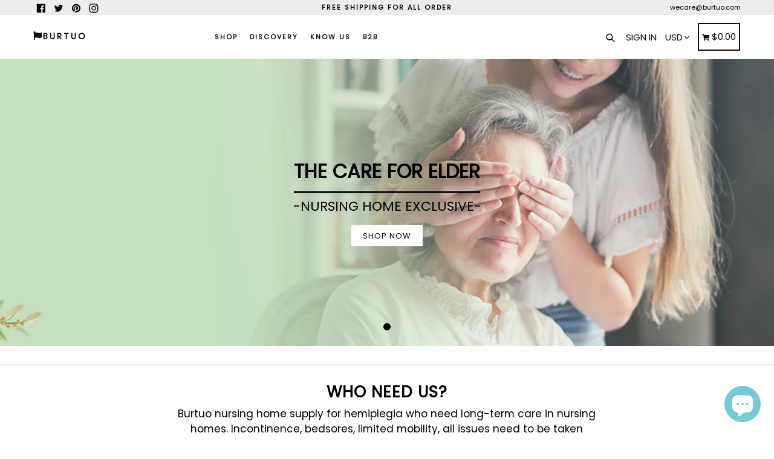

--- FILE ---
content_type: text/html; charset=utf-8
request_url: https://burtuo.com/
body_size: 33997
content:
<!doctype html>
<!--[if IE 9]> <html class="ie9 no-js" lang="en"> <![endif]-->
<!--[if (gt IE 9)|!(IE)]><!--> <html class="no-js" lang="en"> <!--<![endif]-->
<head>


<!-- Added by AVADA SEO Suite -->











<!-- /Added by AVADA SEO Suite -->

  <meta charset="utf-8">
  <meta http-equiv="X-UA-Compatible" content="IE=edge,chrome=1">
  <meta name="viewport" content="width=device-width,initial-scale=1,maximum-scale=1">
  <meta name="theme-color" content="#a2f19e">
  <meta name="version" content="1.2.0.1">
  <meta name="email" content="wecare@burtuo.com">
  <meta name="role" content="main">
  
  <link rel="canonical" href="https://burtuo.com/">

  
    <link rel="shortcut icon" href="//burtuo.com/cdn/shop/files/favicon-32x32_32x32.png?v=1641527425" type="image/png">
  

  
  <title>
    Burtuo For The Nurse Care
    
    
    
  </title>

  
    <meta name="description" content="Burtuo for the nurse care, provide the incontinence,bedsore and limitted mobility elder people more cozy life">
  

  <!-- /snippets/social-meta-tags.liquid -->




<meta property="og:site_name" content="Burtuo">
<meta property="og:url" content="https://burtuo.com/">
<meta property="og:title" content="Burtuo For The Nurse Care">
<meta property="og:type" content="website">
<meta property="og:description" content="Burtuo for the nurse care, provide the incontinence,bedsore and limitted mobility elder people more cozy life">





  <meta name="twitter:site" content="@#">

<meta name="twitter:card" content="summary_large_image">
<meta name="twitter:title" content="Burtuo For The Nurse Care">
<meta name="twitter:description" content="Burtuo for the nurse care, provide the incontinence,bedsore and limitted mobility elder people more cozy life">


  <link href="//burtuo.com/cdn/shop/t/10/assets/theme.scss.css?v=46328518020711338171703112461" rel="stylesheet" type="text/css" media="all" />
  <link href="//burtuo.com/cdn/shop/t/10/assets/typo-color.scss.css?v=11955958644665591801637223694" rel="stylesheet" type="text/css" media="all" />
    




  <script>
    var theme = {
      strings: {
        addToCart: "Buy it Now !",
        soldOut: "Sold out",
        unavailable: "Make a Selection",
        showMore: "Show More",
        showLess: "Show Less",
        addressError: "Error looking up that address",
        addressNoResults: "No results for that address",
        addressQueryLimit: "You have exceeded the Google API usage limit. Consider upgrading to a \u003ca href=\"https:\/\/developers.google.com\/maps\/premium\/usage-limits\"\u003ePremium Plan\u003c\/a\u003e.",
        authError: "There was a problem authenticating your Google Maps account. Create and enable the \u003ca href=\"https:\/\/developers.google.com\/maps\/documentation\/javascript\/get-api-key\"\u003eJavaScript API\u003c\/a\u003e and \u003ca href=\"https:\/\/developers.google.com\/maps\/documentation\/geocoding\/get-api-key\"\u003eGeocoding API\u003c\/a\u003e permissions of your app."
      },
      moneyFormat: "${{amount}}"
    }

    document.documentElement.className = document.documentElement.className.replace('no-js', 'js');
  </script>
  
  <script src="//burtuo.com/cdn/shop/t/10/assets/jquery.js?v=89264165447073588911637207384"></script>
  
  <!--[if (lte IE 9) ]><script src="//burtuo.com/cdn/shop/t/10/assets/match-media.min.js?v=22265819453975888031637207386" type="text/javascript"></script><![endif]-->

  

  <!--[if (gt IE 9)|!(IE)]><!--><script src="//burtuo.com/cdn/shop/t/10/assets/lazysizes.js?v=68441465964607740661637207385" async="async"></script><!--<![endif]-->
  <!--[if lte IE 9]><script src="//burtuo.com/cdn/shop/t/10/assets/lazysizes.min.js?v=3445"></script><![endif]-->
 
  <!--[if lte IE 9]><!--><script src="//burtuo.com/cdn/shop/t/10/assets/vendor.js?v=102103181905295982481637207391"></script><!--><![endif]-->

  <!--[if (gt IE 9)|!(IE)]><!--><script src="//burtuo.com/cdn/shop/t/10/assets/theme.js?v=75485323558623166051638848596"></script><!--<![endif]-->
  
  <!--  bootstrap js & css  -->
  <script src="//burtuo.com/cdn/shop/t/10/assets/bootstrap.min.js?v=73724390286584561281637207378"></script>
  <script>var mainShopDomain='xinli-store.myshopify.com';</script>
  <script src="//burtuo.com/cdn/shop/t/10/assets/shop.js?v=160844855382407419001637207409" type="text/javascript"></script>
 
  <link href="//burtuo.com/cdn/shop/t/10/assets/fontawesome.css?v=135493224033975962841637207381" rel="stylesheet" type="text/css" media="all" />
  
  <script>window.performance && window.performance.mark && window.performance.mark('shopify.content_for_header.start');</script><meta name="facebook-domain-verification" content="nwo0k7hrkmjg3gy2nrduk2a8xexg17">
<meta name="facebook-domain-verification" content="imke6wqb2uubvtz1slw6qbcptirun5">
<meta name="google-site-verification" content="4Z1Nm8vrWhknJNJ1UGEgcfb_Pn_I7WPAA-8xvaInslk">
<meta name="facebook-domain-verification" content="u3xgl6r7p2ur65fmbi3t07gmaigrtj">
<meta name="google-site-verification" content="k4eeZYxgGcsOuviPMdjEIvOxeJvOHK9bGoGKfsXoTHU">
<meta id="shopify-digital-wallet" name="shopify-digital-wallet" content="/43034378408/digital_wallets/dialog">
<meta name="shopify-checkout-api-token" content="e83a21327b3f788bcdb9defe34adeac9">
<meta id="in-context-paypal-metadata" data-shop-id="43034378408" data-venmo-supported="false" data-environment="production" data-locale="en_US" data-paypal-v4="true" data-currency="USD">
<link rel="alternate" hreflang="x-default" href="https://burtuo.com/">
<link rel="alternate" hreflang="en" href="https://burtuo.com/">
<link rel="alternate" hreflang="en-CA" href="https://burtuo.com/en-ca">
<link rel="alternate" hreflang="en-JP" href="https://burtuo.com/en-jp">
<link rel="alternate" hreflang="en-AU" href="https://burtuo.com/en-au">
<script async="async" src="/checkouts/internal/preloads.js?locale=en-US"></script>
<script id="shopify-features" type="application/json">{"accessToken":"e83a21327b3f788bcdb9defe34adeac9","betas":["rich-media-storefront-analytics"],"domain":"burtuo.com","predictiveSearch":true,"shopId":43034378408,"locale":"en"}</script>
<script>var Shopify = Shopify || {};
Shopify.shop = "xinli-store.myshopify.com";
Shopify.locale = "en";
Shopify.currency = {"active":"USD","rate":"1.0"};
Shopify.country = "US";
Shopify.theme = {"name":"Theme export  bedecor-shop-shopify-booster-them...","id":128119210152,"schema_name":"Booster Premium","schema_version":"2.0","theme_store_id":null,"role":"main"};
Shopify.theme.handle = "null";
Shopify.theme.style = {"id":null,"handle":null};
Shopify.cdnHost = "burtuo.com/cdn";
Shopify.routes = Shopify.routes || {};
Shopify.routes.root = "/";</script>
<script type="module">!function(o){(o.Shopify=o.Shopify||{}).modules=!0}(window);</script>
<script>!function(o){function n(){var o=[];function n(){o.push(Array.prototype.slice.apply(arguments))}return n.q=o,n}var t=o.Shopify=o.Shopify||{};t.loadFeatures=n(),t.autoloadFeatures=n()}(window);</script>
<script id="shop-js-analytics" type="application/json">{"pageType":"index"}</script>
<script defer="defer" async type="module" src="//burtuo.com/cdn/shopifycloud/shop-js/modules/v2/client.init-shop-cart-sync_BT-GjEfc.en.esm.js"></script>
<script defer="defer" async type="module" src="//burtuo.com/cdn/shopifycloud/shop-js/modules/v2/chunk.common_D58fp_Oc.esm.js"></script>
<script defer="defer" async type="module" src="//burtuo.com/cdn/shopifycloud/shop-js/modules/v2/chunk.modal_xMitdFEc.esm.js"></script>
<script type="module">
  await import("//burtuo.com/cdn/shopifycloud/shop-js/modules/v2/client.init-shop-cart-sync_BT-GjEfc.en.esm.js");
await import("//burtuo.com/cdn/shopifycloud/shop-js/modules/v2/chunk.common_D58fp_Oc.esm.js");
await import("//burtuo.com/cdn/shopifycloud/shop-js/modules/v2/chunk.modal_xMitdFEc.esm.js");

  window.Shopify.SignInWithShop?.initShopCartSync?.({"fedCMEnabled":true,"windoidEnabled":true});

</script>
<script>(function() {
  var isLoaded = false;
  function asyncLoad() {
    if (isLoaded) return;
    isLoaded = true;
    var urls = ["https:\/\/cdn.ryviu.com\/v\/static\/js\/app.js?n=1\u0026shop=xinli-store.myshopify.com","\/\/shopify.privy.com\/widget.js?shop=xinli-store.myshopify.com","https:\/\/cdn.shopify.com\/s\/files\/1\/0430\/3437\/8408\/t\/10\/assets\/globo.formbuilder.init.js?v=1637724255\u0026shop=xinli-store.myshopify.com","https:\/\/seo.apps.avada.io\/avada-seo-installed.js?shop=xinli-store.myshopify.com","https:\/\/widgets.automizely.com\/pages\/v1\/pages.js?store_connection_id=9f46bd790f9d4adfb9c7517be305fbb0\u0026mapped_org_id=1b57db489c0b6bd12c5de1c5c4b380e0_v1\u0026shop=xinli-store.myshopify.com"];
    for (var i = 0; i < urls.length; i++) {
      var s = document.createElement('script');
      s.type = 'text/javascript';
      s.async = true;
      s.src = urls[i];
      var x = document.getElementsByTagName('script')[0];
      x.parentNode.insertBefore(s, x);
    }
  };
  if(window.attachEvent) {
    window.attachEvent('onload', asyncLoad);
  } else {
    window.addEventListener('load', asyncLoad, false);
  }
})();</script>
<script id="__st">var __st={"a":43034378408,"offset":28800,"reqid":"cea5aeff-52bd-4f9b-9278-a8a2a74aae7b-1769151198","pageurl":"burtuo.com\/","u":"fd567b938864","p":"home"};</script>
<script>window.ShopifyPaypalV4VisibilityTracking = true;</script>
<script id="captcha-bootstrap">!function(){'use strict';const t='contact',e='account',n='new_comment',o=[[t,t],['blogs',n],['comments',n],[t,'customer']],c=[[e,'customer_login'],[e,'guest_login'],[e,'recover_customer_password'],[e,'create_customer']],r=t=>t.map((([t,e])=>`form[action*='/${t}']:not([data-nocaptcha='true']) input[name='form_type'][value='${e}']`)).join(','),a=t=>()=>t?[...document.querySelectorAll(t)].map((t=>t.form)):[];function s(){const t=[...o],e=r(t);return a(e)}const i='password',u='form_key',d=['recaptcha-v3-token','g-recaptcha-response','h-captcha-response',i],f=()=>{try{return window.sessionStorage}catch{return}},m='__shopify_v',_=t=>t.elements[u];function p(t,e,n=!1){try{const o=window.sessionStorage,c=JSON.parse(o.getItem(e)),{data:r}=function(t){const{data:e,action:n}=t;return t[m]||n?{data:e,action:n}:{data:t,action:n}}(c);for(const[e,n]of Object.entries(r))t.elements[e]&&(t.elements[e].value=n);n&&o.removeItem(e)}catch(o){console.error('form repopulation failed',{error:o})}}const l='form_type',E='cptcha';function T(t){t.dataset[E]=!0}const w=window,h=w.document,L='Shopify',v='ce_forms',y='captcha';let A=!1;((t,e)=>{const n=(g='f06e6c50-85a8-45c8-87d0-21a2b65856fe',I='https://cdn.shopify.com/shopifycloud/storefront-forms-hcaptcha/ce_storefront_forms_captcha_hcaptcha.v1.5.2.iife.js',D={infoText:'Protected by hCaptcha',privacyText:'Privacy',termsText:'Terms'},(t,e,n)=>{const o=w[L][v],c=o.bindForm;if(c)return c(t,g,e,D).then(n);var r;o.q.push([[t,g,e,D],n]),r=I,A||(h.body.append(Object.assign(h.createElement('script'),{id:'captcha-provider',async:!0,src:r})),A=!0)});var g,I,D;w[L]=w[L]||{},w[L][v]=w[L][v]||{},w[L][v].q=[],w[L][y]=w[L][y]||{},w[L][y].protect=function(t,e){n(t,void 0,e),T(t)},Object.freeze(w[L][y]),function(t,e,n,w,h,L){const[v,y,A,g]=function(t,e,n){const i=e?o:[],u=t?c:[],d=[...i,...u],f=r(d),m=r(i),_=r(d.filter((([t,e])=>n.includes(e))));return[a(f),a(m),a(_),s()]}(w,h,L),I=t=>{const e=t.target;return e instanceof HTMLFormElement?e:e&&e.form},D=t=>v().includes(t);t.addEventListener('submit',(t=>{const e=I(t);if(!e)return;const n=D(e)&&!e.dataset.hcaptchaBound&&!e.dataset.recaptchaBound,o=_(e),c=g().includes(e)&&(!o||!o.value);(n||c)&&t.preventDefault(),c&&!n&&(function(t){try{if(!f())return;!function(t){const e=f();if(!e)return;const n=_(t);if(!n)return;const o=n.value;o&&e.removeItem(o)}(t);const e=Array.from(Array(32),(()=>Math.random().toString(36)[2])).join('');!function(t,e){_(t)||t.append(Object.assign(document.createElement('input'),{type:'hidden',name:u})),t.elements[u].value=e}(t,e),function(t,e){const n=f();if(!n)return;const o=[...t.querySelectorAll(`input[type='${i}']`)].map((({name:t})=>t)),c=[...d,...o],r={};for(const[a,s]of new FormData(t).entries())c.includes(a)||(r[a]=s);n.setItem(e,JSON.stringify({[m]:1,action:t.action,data:r}))}(t,e)}catch(e){console.error('failed to persist form',e)}}(e),e.submit())}));const S=(t,e)=>{t&&!t.dataset[E]&&(n(t,e.some((e=>e===t))),T(t))};for(const o of['focusin','change'])t.addEventListener(o,(t=>{const e=I(t);D(e)&&S(e,y())}));const B=e.get('form_key'),M=e.get(l),P=B&&M;t.addEventListener('DOMContentLoaded',(()=>{const t=y();if(P)for(const e of t)e.elements[l].value===M&&p(e,B);[...new Set([...A(),...v().filter((t=>'true'===t.dataset.shopifyCaptcha))])].forEach((e=>S(e,t)))}))}(h,new URLSearchParams(w.location.search),n,t,e,['guest_login'])})(!0,!0)}();</script>
<script integrity="sha256-4kQ18oKyAcykRKYeNunJcIwy7WH5gtpwJnB7kiuLZ1E=" data-source-attribution="shopify.loadfeatures" defer="defer" src="//burtuo.com/cdn/shopifycloud/storefront/assets/storefront/load_feature-a0a9edcb.js" crossorigin="anonymous"></script>
<script data-source-attribution="shopify.dynamic_checkout.dynamic.init">var Shopify=Shopify||{};Shopify.PaymentButton=Shopify.PaymentButton||{isStorefrontPortableWallets:!0,init:function(){window.Shopify.PaymentButton.init=function(){};var t=document.createElement("script");t.src="https://burtuo.com/cdn/shopifycloud/portable-wallets/latest/portable-wallets.en.js",t.type="module",document.head.appendChild(t)}};
</script>
<script data-source-attribution="shopify.dynamic_checkout.buyer_consent">
  function portableWalletsHideBuyerConsent(e){var t=document.getElementById("shopify-buyer-consent"),n=document.getElementById("shopify-subscription-policy-button");t&&n&&(t.classList.add("hidden"),t.setAttribute("aria-hidden","true"),n.removeEventListener("click",e))}function portableWalletsShowBuyerConsent(e){var t=document.getElementById("shopify-buyer-consent"),n=document.getElementById("shopify-subscription-policy-button");t&&n&&(t.classList.remove("hidden"),t.removeAttribute("aria-hidden"),n.addEventListener("click",e))}window.Shopify?.PaymentButton&&(window.Shopify.PaymentButton.hideBuyerConsent=portableWalletsHideBuyerConsent,window.Shopify.PaymentButton.showBuyerConsent=portableWalletsShowBuyerConsent);
</script>
<script data-source-attribution="shopify.dynamic_checkout.cart.bootstrap">document.addEventListener("DOMContentLoaded",(function(){function t(){return document.querySelector("shopify-accelerated-checkout-cart, shopify-accelerated-checkout")}if(t())Shopify.PaymentButton.init();else{new MutationObserver((function(e,n){t()&&(Shopify.PaymentButton.init(),n.disconnect())})).observe(document.body,{childList:!0,subtree:!0})}}));
</script>
<link id="shopify-accelerated-checkout-styles" rel="stylesheet" media="screen" href="https://burtuo.com/cdn/shopifycloud/portable-wallets/latest/accelerated-checkout-backwards-compat.css" crossorigin="anonymous">
<style id="shopify-accelerated-checkout-cart">
        #shopify-buyer-consent {
  margin-top: 1em;
  display: inline-block;
  width: 100%;
}

#shopify-buyer-consent.hidden {
  display: none;
}

#shopify-subscription-policy-button {
  background: none;
  border: none;
  padding: 0;
  text-decoration: underline;
  font-size: inherit;
  cursor: pointer;
}

#shopify-subscription-policy-button::before {
  box-shadow: none;
}

      </style>

<script>window.performance && window.performance.mark && window.performance.mark('shopify.content_for_header.end');</script>
  <link href="https://fonts.googleapis.com/css?family=Anton|Arimo|Arvo|Baloo+Bhai|Baloo+Bhaina|Bitter|Bree+Serif|Cabin|Catamaran|David+Libre|Dosis|Droid+Sans|Droid+Serif|Ek+Mukta|Fjalla+One|Hind|Inconsolata|Indie+Flower|Lato|Libre+Baskerville|Lobster|Lora|Merriweather|Modak|Montserrat|Muli|Noto+Sans|Noto+Serif|Nunito|Open+Sans|Open+Sans+Condensed:300|Oswald|Oxygen|PT+Sans|PT+Sans+Narrow|PT+Serif|Pavanam|Playfair+Display|Poppins|Raleway|Roboto|Roboto+Condensed|Roboto+Slab|Slabo+27px|Source+Sans+Pro|Teko|Titillium+Web|Ubuntu|Yanone+Kaffeesatz|Yatra+One" rel="stylesheet">

  <style type="text/css"> .product-description + [data-readmore-toggle], .product-description[data-readmore]{display: block; width: 100%;margin-top: 15px;}.product-description[data-readmore]{transition: height 100ms;overflow-x: hidden !important;overflow: -webkit-paged-x;}</style>

	  
<!-- RYVIU APP :: Settings global -->	
    <script> var ryviu_global_settings = {"design_settings":{"client_theme":"default","date":"timeago","colection":true,"no_review":true,"reviews_per_page":"10","sort":"late","verify_reply":true,"verify_review":true,"defaultDate":"timeago","showing":30,"no_number":false,"defautDate":"timeago"},"form":{"colorTitle":"#696969","colorInput":"#464646","colorNotice":"#dd2c00","colorStarForm":"#ececec","starActivecolor":"#fdbc00","colorSubmit":"#ffffff","backgroundSubmit":"#00aeef","showtitleForm":true,"showTitle":true,"autoPublish":true,"loadAfterContentLoaded":true,"titleName":"Your Name","placeholderName":"John Smith","titleForm":"Rate Us","titleSuccess":"Thank you! Your review is submited.","noticeName":"Your name is required field","titleEmail":"Your Email","placeholderEmail":"example@yourdomain.com","noticeEmail":"Your email is required and valid email","titleSubject":"Review Title","placeholderSubject":"Look great","noticeSubject":"Title is required field","titleMessenger":"Review Content","noticeMessenger":"Your review is required field","placeholderMessenger":"Write something","titleSubmit":"Submit Your Review"},"import_settings":{"disable_empty_reviews":true,"disable_less_reviews":3,"inCountries":[],"nameAuto":true,"formatName":"random","number_export":20,"only_images":false,"remove_text":"","translate":true},"mail_settings":{"enableOrderHook":false,"autoSendRequest":false,"requestReviewTemplate":"default","questionTemplate":"default","replyTemplate":"default","newReviewNotice":false,"notiToCustomer":false,"notiToAdmin":false,"email_from_name":"Ryviu"},"questions":{"answer_form":"Your answers","answer_text":"Answer question","ask_community_text":"Ask the community","by_text":"Author","community_text":"Ask the community here","des_form":"Ask a question to the community here","email_form":"Your E-Mail Adresse","helpful_text":"Most helpful","input_text":"Have a question? Search for answers","name_form":"Your Name","newest_text":"Latest New","notice_form":"Complete before submitting","of_text":"of","on_text":"am","placeholder_answer_form":"Answer is a required field!","placeholder_question_form":"Question is a required field!","question_answer_form":"Question","question_form":"Your question","questions_text":"questions","showing_text":"Show","submit_answer_form":"Send a reply","submit_form":"Send a question","titleCustomer":"","title_answer_form":"Answer question","title_form":"No answer found?","write_question_text":"Ask a question"},"review_widget":{"star":1,"hidedate":false,"noreview":true,"showspam":true,"style":"style2","order_by":"late","starStyle":"style1","starActiveStyle":"style1","starcolor":"#e6e6e6","dateSelect":"dateDefaut","title":true,"noavatar":false,"nostars":false,"customDate":"dd\/MM\/yy","starActivecolor":"#fdbc00","colorTitle":"#6c8187","colorAvatar":"#f8f8f8","colorWrite":"#ffffff","backgroundWrite":"#ffb102","colorVerified":"#05d92d","nowrite":false,"disablePurchase":false,"disableWidget":false,"disableReply":true,"disableHelpul":false,"nolastname":false,"hideFlag":false,"payment_type":"Monthly","reviewText":"review","outofText":"out of","starsText":"stars","helpulText":"Is this helpful?","ryplyText":"Comment","latestText":"Latest","oldestText":"Oldest","tstar5":"Excellent","tstar4":"Very Good","tstar3":"Average","tstar2":"Poor","tstar1":"Terrible","showingText":"Showing","ofText":"of","reviewsText":"reviews","noReviews":"No reviews","firstReview":"Write a first review now","showText":"Show:","sortbyText":"Sort by:","titleWrite":"Write a review","textVerified":"Verified Purchase","titleCustomer":"Customer Reviews","backgroundRyviu":"transparent","paddingTop":"0","paddingLeft":"0","paddingRight":"0","paddingBottom":"0","borderWidth":"0","borderStyle":"solid","borderColor":"#ffffff","show_title_customer":false,"filter_reviews":"all","filter_reviews_local":"US","random_from":0,"random_to":20,"starHeight":13}};</script>
<!-- RYVIU APP -->

<script>
	var Globo = Globo || {};
    var globoFormbuilderRecaptchaInit = function(){};
    Globo.FormBuilder = Globo.FormBuilder || {};
    Globo.FormBuilder.url = "https://form.globosoftware.net";
    Globo.FormBuilder.shop = {
        settings : {
            reCaptcha : {
                siteKey : ''
            },
            hideWaterMark : false,
            encryptionFormId : true,
            copyright: 'Powered by Globo <a href="https://apps.shopify.com/form-builder-contact-form" target="_blank">Form</a>',
            scrollTop: true
        },
        pricing:{
            features:{
                fileUpload : 2,
                removeCopyright : false,
                bulkOrderForm: false,
                cartForm: false,
            }
        },
        configuration: {
            money_format:  "${{amount}}"
        },
        encryption_form_id : true
    };
    Globo.FormBuilder.forms = [];

    
    Globo.FormBuilder.page = {
        title : document.title,
        href : window.location.href,
        type: "index"
    };
    Globo.FormBuilder.assetFormUrls = [];
            Globo.FormBuilder.assetFormUrls[64991] = "//burtuo.com/cdn/shop/t/10/assets/globo.formbuilder.data.64991.js?v=129955460813574825831645606727";
            
</script>

<link rel="preload" href="//burtuo.com/cdn/shop/t/10/assets/globo.formbuilder.css?v=41083919034925090011645606730" as="style" onload="this.onload=null;this.rel='stylesheet'">
<noscript><link rel="stylesheet" href="//burtuo.com/cdn/shop/t/10/assets/globo.formbuilder.css?v=41083919034925090011645606730"></noscript>
<link rel="stylesheet" href="//burtuo.com/cdn/shop/t/10/assets/globo.formbuilder.css?v=41083919034925090011645606730">


<script>
    Globo.FormBuilder.__webpack_public_path__ = "//burtuo.com/cdn/shop/t/10/assets/"
</script>
<script src="//burtuo.com/cdn/shop/t/10/assets/globo.formbuilder.index.js?v=104759081911158387851642063842" defer></script>

<script src="https://cdn.shopify.com/extensions/e8878072-2f6b-4e89-8082-94b04320908d/inbox-1254/assets/inbox-chat-loader.js" type="text/javascript" defer="defer"></script>
<meta property="og:image" content="https://cdn.shopify.com/s/files/1/0430/3437/8408/files/instagram_profile_image.png?v=1638164294" />
<meta property="og:image:secure_url" content="https://cdn.shopify.com/s/files/1/0430/3437/8408/files/instagram_profile_image.png?v=1638164294" />
<meta property="og:image:width" content="1000" />
<meta property="og:image:height" content="1000" />
<link href="https://monorail-edge.shopifysvc.com" rel="dns-prefetch">
<script>(function(){if ("sendBeacon" in navigator && "performance" in window) {try {var session_token_from_headers = performance.getEntriesByType('navigation')[0].serverTiming.find(x => x.name == '_s').description;} catch {var session_token_from_headers = undefined;}var session_cookie_matches = document.cookie.match(/_shopify_s=([^;]*)/);var session_token_from_cookie = session_cookie_matches && session_cookie_matches.length === 2 ? session_cookie_matches[1] : "";var session_token = session_token_from_headers || session_token_from_cookie || "";function handle_abandonment_event(e) {var entries = performance.getEntries().filter(function(entry) {return /monorail-edge.shopifysvc.com/.test(entry.name);});if (!window.abandonment_tracked && entries.length === 0) {window.abandonment_tracked = true;var currentMs = Date.now();var navigation_start = performance.timing.navigationStart;var payload = {shop_id: 43034378408,url: window.location.href,navigation_start,duration: currentMs - navigation_start,session_token,page_type: "index"};window.navigator.sendBeacon("https://monorail-edge.shopifysvc.com/v1/produce", JSON.stringify({schema_id: "online_store_buyer_site_abandonment/1.1",payload: payload,metadata: {event_created_at_ms: currentMs,event_sent_at_ms: currentMs}}));}}window.addEventListener('pagehide', handle_abandonment_event);}}());</script>
<script id="web-pixels-manager-setup">(function e(e,d,r,n,o){if(void 0===o&&(o={}),!Boolean(null===(a=null===(i=window.Shopify)||void 0===i?void 0:i.analytics)||void 0===a?void 0:a.replayQueue)){var i,a;window.Shopify=window.Shopify||{};var t=window.Shopify;t.analytics=t.analytics||{};var s=t.analytics;s.replayQueue=[],s.publish=function(e,d,r){return s.replayQueue.push([e,d,r]),!0};try{self.performance.mark("wpm:start")}catch(e){}var l=function(){var e={modern:/Edge?\/(1{2}[4-9]|1[2-9]\d|[2-9]\d{2}|\d{4,})\.\d+(\.\d+|)|Firefox\/(1{2}[4-9]|1[2-9]\d|[2-9]\d{2}|\d{4,})\.\d+(\.\d+|)|Chrom(ium|e)\/(9{2}|\d{3,})\.\d+(\.\d+|)|(Maci|X1{2}).+ Version\/(15\.\d+|(1[6-9]|[2-9]\d|\d{3,})\.\d+)([,.]\d+|)( \(\w+\)|)( Mobile\/\w+|) Safari\/|Chrome.+OPR\/(9{2}|\d{3,})\.\d+\.\d+|(CPU[ +]OS|iPhone[ +]OS|CPU[ +]iPhone|CPU IPhone OS|CPU iPad OS)[ +]+(15[._]\d+|(1[6-9]|[2-9]\d|\d{3,})[._]\d+)([._]\d+|)|Android:?[ /-](13[3-9]|1[4-9]\d|[2-9]\d{2}|\d{4,})(\.\d+|)(\.\d+|)|Android.+Firefox\/(13[5-9]|1[4-9]\d|[2-9]\d{2}|\d{4,})\.\d+(\.\d+|)|Android.+Chrom(ium|e)\/(13[3-9]|1[4-9]\d|[2-9]\d{2}|\d{4,})\.\d+(\.\d+|)|SamsungBrowser\/([2-9]\d|\d{3,})\.\d+/,legacy:/Edge?\/(1[6-9]|[2-9]\d|\d{3,})\.\d+(\.\d+|)|Firefox\/(5[4-9]|[6-9]\d|\d{3,})\.\d+(\.\d+|)|Chrom(ium|e)\/(5[1-9]|[6-9]\d|\d{3,})\.\d+(\.\d+|)([\d.]+$|.*Safari\/(?![\d.]+ Edge\/[\d.]+$))|(Maci|X1{2}).+ Version\/(10\.\d+|(1[1-9]|[2-9]\d|\d{3,})\.\d+)([,.]\d+|)( \(\w+\)|)( Mobile\/\w+|) Safari\/|Chrome.+OPR\/(3[89]|[4-9]\d|\d{3,})\.\d+\.\d+|(CPU[ +]OS|iPhone[ +]OS|CPU[ +]iPhone|CPU IPhone OS|CPU iPad OS)[ +]+(10[._]\d+|(1[1-9]|[2-9]\d|\d{3,})[._]\d+)([._]\d+|)|Android:?[ /-](13[3-9]|1[4-9]\d|[2-9]\d{2}|\d{4,})(\.\d+|)(\.\d+|)|Mobile Safari.+OPR\/([89]\d|\d{3,})\.\d+\.\d+|Android.+Firefox\/(13[5-9]|1[4-9]\d|[2-9]\d{2}|\d{4,})\.\d+(\.\d+|)|Android.+Chrom(ium|e)\/(13[3-9]|1[4-9]\d|[2-9]\d{2}|\d{4,})\.\d+(\.\d+|)|Android.+(UC? ?Browser|UCWEB|U3)[ /]?(15\.([5-9]|\d{2,})|(1[6-9]|[2-9]\d|\d{3,})\.\d+)\.\d+|SamsungBrowser\/(5\.\d+|([6-9]|\d{2,})\.\d+)|Android.+MQ{2}Browser\/(14(\.(9|\d{2,})|)|(1[5-9]|[2-9]\d|\d{3,})(\.\d+|))(\.\d+|)|K[Aa][Ii]OS\/(3\.\d+|([4-9]|\d{2,})\.\d+)(\.\d+|)/},d=e.modern,r=e.legacy,n=navigator.userAgent;return n.match(d)?"modern":n.match(r)?"legacy":"unknown"}(),u="modern"===l?"modern":"legacy",c=(null!=n?n:{modern:"",legacy:""})[u],f=function(e){return[e.baseUrl,"/wpm","/b",e.hashVersion,"modern"===e.buildTarget?"m":"l",".js"].join("")}({baseUrl:d,hashVersion:r,buildTarget:u}),m=function(e){var d=e.version,r=e.bundleTarget,n=e.surface,o=e.pageUrl,i=e.monorailEndpoint;return{emit:function(e){var a=e.status,t=e.errorMsg,s=(new Date).getTime(),l=JSON.stringify({metadata:{event_sent_at_ms:s},events:[{schema_id:"web_pixels_manager_load/3.1",payload:{version:d,bundle_target:r,page_url:o,status:a,surface:n,error_msg:t},metadata:{event_created_at_ms:s}}]});if(!i)return console&&console.warn&&console.warn("[Web Pixels Manager] No Monorail endpoint provided, skipping logging."),!1;try{return self.navigator.sendBeacon.bind(self.navigator)(i,l)}catch(e){}var u=new XMLHttpRequest;try{return u.open("POST",i,!0),u.setRequestHeader("Content-Type","text/plain"),u.send(l),!0}catch(e){return console&&console.warn&&console.warn("[Web Pixels Manager] Got an unhandled error while logging to Monorail."),!1}}}}({version:r,bundleTarget:l,surface:e.surface,pageUrl:self.location.href,monorailEndpoint:e.monorailEndpoint});try{o.browserTarget=l,function(e){var d=e.src,r=e.async,n=void 0===r||r,o=e.onload,i=e.onerror,a=e.sri,t=e.scriptDataAttributes,s=void 0===t?{}:t,l=document.createElement("script"),u=document.querySelector("head"),c=document.querySelector("body");if(l.async=n,l.src=d,a&&(l.integrity=a,l.crossOrigin="anonymous"),s)for(var f in s)if(Object.prototype.hasOwnProperty.call(s,f))try{l.dataset[f]=s[f]}catch(e){}if(o&&l.addEventListener("load",o),i&&l.addEventListener("error",i),u)u.appendChild(l);else{if(!c)throw new Error("Did not find a head or body element to append the script");c.appendChild(l)}}({src:f,async:!0,onload:function(){if(!function(){var e,d;return Boolean(null===(d=null===(e=window.Shopify)||void 0===e?void 0:e.analytics)||void 0===d?void 0:d.initialized)}()){var d=window.webPixelsManager.init(e)||void 0;if(d){var r=window.Shopify.analytics;r.replayQueue.forEach((function(e){var r=e[0],n=e[1],o=e[2];d.publishCustomEvent(r,n,o)})),r.replayQueue=[],r.publish=d.publishCustomEvent,r.visitor=d.visitor,r.initialized=!0}}},onerror:function(){return m.emit({status:"failed",errorMsg:"".concat(f," has failed to load")})},sri:function(e){var d=/^sha384-[A-Za-z0-9+/=]+$/;return"string"==typeof e&&d.test(e)}(c)?c:"",scriptDataAttributes:o}),m.emit({status:"loading"})}catch(e){m.emit({status:"failed",errorMsg:(null==e?void 0:e.message)||"Unknown error"})}}})({shopId: 43034378408,storefrontBaseUrl: "https://burtuo.com",extensionsBaseUrl: "https://extensions.shopifycdn.com/cdn/shopifycloud/web-pixels-manager",monorailEndpoint: "https://monorail-edge.shopifysvc.com/unstable/produce_batch",surface: "storefront-renderer",enabledBetaFlags: ["2dca8a86"],webPixelsConfigList: [{"id":"645005480","configuration":"{\"config\":\"{\\\"pixel_id\\\":\\\"AW-774808403\\\",\\\"target_country\\\":\\\"US\\\",\\\"gtag_events\\\":[{\\\"type\\\":\\\"search\\\",\\\"action_label\\\":\\\"AW-774808403\\\/KmFDCJaD04YDENPGuvEC\\\"},{\\\"type\\\":\\\"begin_checkout\\\",\\\"action_label\\\":\\\"AW-774808403\\\/Iva_CJOD04YDENPGuvEC\\\"},{\\\"type\\\":\\\"view_item\\\",\\\"action_label\\\":[\\\"AW-774808403\\\/QVWOCI2D04YDENPGuvEC\\\",\\\"MC-EGWY35LVSN\\\"]},{\\\"type\\\":\\\"purchase\\\",\\\"action_label\\\":[\\\"AW-774808403\\\/NIOgCIqD04YDENPGuvEC\\\",\\\"MC-EGWY35LVSN\\\"]},{\\\"type\\\":\\\"page_view\\\",\\\"action_label\\\":[\\\"AW-774808403\\\/sDCBCIeD04YDENPGuvEC\\\",\\\"MC-EGWY35LVSN\\\"]},{\\\"type\\\":\\\"add_payment_info\\\",\\\"action_label\\\":\\\"AW-774808403\\\/JSlTCJmD04YDENPGuvEC\\\"},{\\\"type\\\":\\\"add_to_cart\\\",\\\"action_label\\\":\\\"AW-774808403\\\/XNmRCJCD04YDENPGuvEC\\\"}],\\\"enable_monitoring_mode\\\":false}\"}","eventPayloadVersion":"v1","runtimeContext":"OPEN","scriptVersion":"b2a88bafab3e21179ed38636efcd8a93","type":"APP","apiClientId":1780363,"privacyPurposes":[],"dataSharingAdjustments":{"protectedCustomerApprovalScopes":["read_customer_address","read_customer_email","read_customer_name","read_customer_personal_data","read_customer_phone"]}},{"id":"262930600","configuration":"{\"pixel_id\":\"204615024980311\",\"pixel_type\":\"facebook_pixel\",\"metaapp_system_user_token\":\"-\"}","eventPayloadVersion":"v1","runtimeContext":"OPEN","scriptVersion":"ca16bc87fe92b6042fbaa3acc2fbdaa6","type":"APP","apiClientId":2329312,"privacyPurposes":["ANALYTICS","MARKETING","SALE_OF_DATA"],"dataSharingAdjustments":{"protectedCustomerApprovalScopes":["read_customer_address","read_customer_email","read_customer_name","read_customer_personal_data","read_customer_phone"]}},{"id":"18350248","configuration":"{\"myshopifyDomain\":\"xinli-store.myshopify.com\"}","eventPayloadVersion":"v1","runtimeContext":"STRICT","scriptVersion":"23b97d18e2aa74363140dc29c9284e87","type":"APP","apiClientId":2775569,"privacyPurposes":["ANALYTICS","MARKETING","SALE_OF_DATA"],"dataSharingAdjustments":{"protectedCustomerApprovalScopes":["read_customer_address","read_customer_email","read_customer_name","read_customer_phone","read_customer_personal_data"]}},{"id":"63471784","eventPayloadVersion":"v1","runtimeContext":"LAX","scriptVersion":"1","type":"CUSTOM","privacyPurposes":["MARKETING"],"name":"Meta pixel (migrated)"},{"id":"shopify-app-pixel","configuration":"{}","eventPayloadVersion":"v1","runtimeContext":"STRICT","scriptVersion":"0450","apiClientId":"shopify-pixel","type":"APP","privacyPurposes":["ANALYTICS","MARKETING"]},{"id":"shopify-custom-pixel","eventPayloadVersion":"v1","runtimeContext":"LAX","scriptVersion":"0450","apiClientId":"shopify-pixel","type":"CUSTOM","privacyPurposes":["ANALYTICS","MARKETING"]}],isMerchantRequest: false,initData: {"shop":{"name":"Burtuo","paymentSettings":{"currencyCode":"USD"},"myshopifyDomain":"xinli-store.myshopify.com","countryCode":"CN","storefrontUrl":"https:\/\/burtuo.com"},"customer":null,"cart":null,"checkout":null,"productVariants":[],"purchasingCompany":null},},"https://burtuo.com/cdn","fcfee988w5aeb613cpc8e4bc33m6693e112",{"modern":"","legacy":""},{"shopId":"43034378408","storefrontBaseUrl":"https:\/\/burtuo.com","extensionBaseUrl":"https:\/\/extensions.shopifycdn.com\/cdn\/shopifycloud\/web-pixels-manager","surface":"storefront-renderer","enabledBetaFlags":"[\"2dca8a86\"]","isMerchantRequest":"false","hashVersion":"fcfee988w5aeb613cpc8e4bc33m6693e112","publish":"custom","events":"[[\"page_viewed\",{}]]"});</script><script>
  window.ShopifyAnalytics = window.ShopifyAnalytics || {};
  window.ShopifyAnalytics.meta = window.ShopifyAnalytics.meta || {};
  window.ShopifyAnalytics.meta.currency = 'USD';
  var meta = {"page":{"pageType":"home","requestId":"cea5aeff-52bd-4f9b-9278-a8a2a74aae7b-1769151198"}};
  for (var attr in meta) {
    window.ShopifyAnalytics.meta[attr] = meta[attr];
  }
</script>
<script class="analytics">
  (function () {
    var customDocumentWrite = function(content) {
      var jquery = null;

      if (window.jQuery) {
        jquery = window.jQuery;
      } else if (window.Checkout && window.Checkout.$) {
        jquery = window.Checkout.$;
      }

      if (jquery) {
        jquery('body').append(content);
      }
    };

    var hasLoggedConversion = function(token) {
      if (token) {
        return document.cookie.indexOf('loggedConversion=' + token) !== -1;
      }
      return false;
    }

    var setCookieIfConversion = function(token) {
      if (token) {
        var twoMonthsFromNow = new Date(Date.now());
        twoMonthsFromNow.setMonth(twoMonthsFromNow.getMonth() + 2);

        document.cookie = 'loggedConversion=' + token + '; expires=' + twoMonthsFromNow;
      }
    }

    var trekkie = window.ShopifyAnalytics.lib = window.trekkie = window.trekkie || [];
    if (trekkie.integrations) {
      return;
    }
    trekkie.methods = [
      'identify',
      'page',
      'ready',
      'track',
      'trackForm',
      'trackLink'
    ];
    trekkie.factory = function(method) {
      return function() {
        var args = Array.prototype.slice.call(arguments);
        args.unshift(method);
        trekkie.push(args);
        return trekkie;
      };
    };
    for (var i = 0; i < trekkie.methods.length; i++) {
      var key = trekkie.methods[i];
      trekkie[key] = trekkie.factory(key);
    }
    trekkie.load = function(config) {
      trekkie.config = config || {};
      trekkie.config.initialDocumentCookie = document.cookie;
      var first = document.getElementsByTagName('script')[0];
      var script = document.createElement('script');
      script.type = 'text/javascript';
      script.onerror = function(e) {
        var scriptFallback = document.createElement('script');
        scriptFallback.type = 'text/javascript';
        scriptFallback.onerror = function(error) {
                var Monorail = {
      produce: function produce(monorailDomain, schemaId, payload) {
        var currentMs = new Date().getTime();
        var event = {
          schema_id: schemaId,
          payload: payload,
          metadata: {
            event_created_at_ms: currentMs,
            event_sent_at_ms: currentMs
          }
        };
        return Monorail.sendRequest("https://" + monorailDomain + "/v1/produce", JSON.stringify(event));
      },
      sendRequest: function sendRequest(endpointUrl, payload) {
        // Try the sendBeacon API
        if (window && window.navigator && typeof window.navigator.sendBeacon === 'function' && typeof window.Blob === 'function' && !Monorail.isIos12()) {
          var blobData = new window.Blob([payload], {
            type: 'text/plain'
          });

          if (window.navigator.sendBeacon(endpointUrl, blobData)) {
            return true;
          } // sendBeacon was not successful

        } // XHR beacon

        var xhr = new XMLHttpRequest();

        try {
          xhr.open('POST', endpointUrl);
          xhr.setRequestHeader('Content-Type', 'text/plain');
          xhr.send(payload);
        } catch (e) {
          console.log(e);
        }

        return false;
      },
      isIos12: function isIos12() {
        return window.navigator.userAgent.lastIndexOf('iPhone; CPU iPhone OS 12_') !== -1 || window.navigator.userAgent.lastIndexOf('iPad; CPU OS 12_') !== -1;
      }
    };
    Monorail.produce('monorail-edge.shopifysvc.com',
      'trekkie_storefront_load_errors/1.1',
      {shop_id: 43034378408,
      theme_id: 128119210152,
      app_name: "storefront",
      context_url: window.location.href,
      source_url: "//burtuo.com/cdn/s/trekkie.storefront.8d95595f799fbf7e1d32231b9a28fd43b70c67d3.min.js"});

        };
        scriptFallback.async = true;
        scriptFallback.src = '//burtuo.com/cdn/s/trekkie.storefront.8d95595f799fbf7e1d32231b9a28fd43b70c67d3.min.js';
        first.parentNode.insertBefore(scriptFallback, first);
      };
      script.async = true;
      script.src = '//burtuo.com/cdn/s/trekkie.storefront.8d95595f799fbf7e1d32231b9a28fd43b70c67d3.min.js';
      first.parentNode.insertBefore(script, first);
    };
    trekkie.load(
      {"Trekkie":{"appName":"storefront","development":false,"defaultAttributes":{"shopId":43034378408,"isMerchantRequest":null,"themeId":128119210152,"themeCityHash":"2192838520236769716","contentLanguage":"en","currency":"USD","eventMetadataId":"d8faf8d0-54db-43b4-b320-67efbed7fa86"},"isServerSideCookieWritingEnabled":true,"monorailRegion":"shop_domain","enabledBetaFlags":["65f19447"]},"Session Attribution":{},"S2S":{"facebookCapiEnabled":true,"source":"trekkie-storefront-renderer","apiClientId":580111}}
    );

    var loaded = false;
    trekkie.ready(function() {
      if (loaded) return;
      loaded = true;

      window.ShopifyAnalytics.lib = window.trekkie;

      var originalDocumentWrite = document.write;
      document.write = customDocumentWrite;
      try { window.ShopifyAnalytics.merchantGoogleAnalytics.call(this); } catch(error) {};
      document.write = originalDocumentWrite;

      window.ShopifyAnalytics.lib.page(null,{"pageType":"home","requestId":"cea5aeff-52bd-4f9b-9278-a8a2a74aae7b-1769151198","shopifyEmitted":true});

      var match = window.location.pathname.match(/checkouts\/(.+)\/(thank_you|post_purchase)/)
      var token = match? match[1]: undefined;
      if (!hasLoggedConversion(token)) {
        setCookieIfConversion(token);
        
      }
    });


        var eventsListenerScript = document.createElement('script');
        eventsListenerScript.async = true;
        eventsListenerScript.src = "//burtuo.com/cdn/shopifycloud/storefront/assets/shop_events_listener-3da45d37.js";
        document.getElementsByTagName('head')[0].appendChild(eventsListenerScript);

})();</script>
  <script>
  if (!window.ga || (window.ga && typeof window.ga !== 'function')) {
    window.ga = function ga() {
      (window.ga.q = window.ga.q || []).push(arguments);
      if (window.Shopify && window.Shopify.analytics && typeof window.Shopify.analytics.publish === 'function') {
        window.Shopify.analytics.publish("ga_stub_called", {}, {sendTo: "google_osp_migration"});
      }
      console.error("Shopify's Google Analytics stub called with:", Array.from(arguments), "\nSee https://help.shopify.com/manual/promoting-marketing/pixels/pixel-migration#google for more information.");
    };
    if (window.Shopify && window.Shopify.analytics && typeof window.Shopify.analytics.publish === 'function') {
      window.Shopify.analytics.publish("ga_stub_initialized", {}, {sendTo: "google_osp_migration"});
    }
  }
</script>
<script
  defer
  src="https://burtuo.com/cdn/shopifycloud/perf-kit/shopify-perf-kit-3.0.4.min.js"
  data-application="storefront-renderer"
  data-shop-id="43034378408"
  data-render-region="gcp-us-central1"
  data-page-type="index"
  data-theme-instance-id="128119210152"
  data-theme-name="Booster Premium"
  data-theme-version="2.0"
  data-monorail-region="shop_domain"
  data-resource-timing-sampling-rate="10"
  data-shs="true"
  data-shs-beacon="true"
  data-shs-export-with-fetch="true"
  data-shs-logs-sample-rate="1"
  data-shs-beacon-endpoint="https://burtuo.com/api/collect"
></script>
</head>

<body class="template-index">
  <a class="in-page-link visually-hidden skip-link" href="#MainContent">Skip to content</a>

  <div id="SearchDrawer" class="search-bar drawer drawer--top">
    <div class="search-bar__table">
      <div class="search-bar__table-cell search-bar__form-wrapper">
        <form class="search search-bar__form" action="/search" method="get" role="search">
          <button class="search-bar__submit search__submit btn--link" type="submit">
            <svg aria-hidden="true" focusable="false" role="presentation" class="icon icon-search" viewBox="0 0 50 40"><path d="M35.6 36l-9.8-9.8c4.1-5.4 3.6-13.2-1.3-18.1-5.4-5.4-14.2-5.4-19.7 0-5.4 5.4-5.4 14.2 0 19.7 2.6 2.6 6.1 4.1 9.8 4.1 3 0 5.9-1 8.3-2.8l9.8 9.8c.4.4.9.6 1.4.6s1-.2 1.4-.6c.9-.9.9-2.1.1-2.9zm-20.9-8.2c-2.6 0-5.1-1-7-2.9-3.9-3.9-3.9-10.1 0-14C9.6 9 12.2 8 14.7 8s5.1 1 7 2.9c3.9 3.9 3.9 10.1 0 14-1.9 1.9-4.4 2.9-7 2.9z"/></svg>
            <span class="icon__fallback-text">Submit</span>
          </button>
          
          <input type="hidden" name="type" value="product">
          
          <input class="search__input search-bar__input" type="input" name="q" value="" placeholder="Search all products..." aria-label="Search all products...">
        </form>
      </div>
      <div class="search-bar__table-cell text-right">
        <button type="button" class="btn--link search-bar__close js-drawer-close">
          <svg aria-hidden="true" focusable="false" role="presentation" class="icon icon-close" viewBox="0 0 37 40"><path d="M21.3 23l11-11c.8-.8.8-2 0-2.8-.8-.8-2-.8-2.8 0l-11 11-11-11c-.8-.8-2-.8-2.8 0-.8.8-.8 2 0 2.8l11 11-11 11c-.8.8-.8 2 0 2.8.4.4.9.6 1.4.6s1-.2 1.4-.6l11-11 11 11c.4.4.9.6 1.4.6s1-.2 1.4-.6c.8-.8.8-2 0-2.8l-11-11z"/></svg>
          <span class="icon__fallback-text">Close search</span>
        </button>
      </div>
    </div>
  </div>
  <div id="shopify-section-header" class="shopify-section"><style>
  
  
  .shopify-section:first-child {
    margin-top: -30px;
  }
  
  
  .notification-bar {
    background-color: ;
  }

  .notification-bar__message {
    color: ;
  }
  .mobile_header_logo img{
     line-height:0;
    display:block !important
  }
   
  
  .mobile_header_logo img{
    width:50%!important;
  }
  
  
  
  .desktop_header_logo img{
    width:70%!important;
  }
  

  
  .site-header__logo-image {
    margin: 0;
  }
  
</style>


<div data-section-id="header" data-section-type="header-section">
  <nav class="mobile-nav-wrapper" role="navigation">
    <ul id="MobileNav" class="mobile-nav">
      
      <li class="border-bottom">

        <div class="site-header__search">
          <form action="/search" method="get" class="search-header search" role="search">
  
  <input type="hidden" name="type" value="product">
  
  <input class="search-header__input search__input"
    type="input"
    name="q"
    placeholder="Search all products..."
    aria-label="Search all products...">
  <button class="search-header__submit search__submit btn--link" type="submit">
    <svg aria-hidden="true" focusable="false" role="presentation" class="icon icon-search" viewBox="0 0 50 40"><path d="M35.6 36l-9.8-9.8c4.1-5.4 3.6-13.2-1.3-18.1-5.4-5.4-14.2-5.4-19.7 0-5.4 5.4-5.4 14.2 0 19.7 2.6 2.6 6.1 4.1 9.8 4.1 3 0 5.9-1 8.3-2.8l9.8 9.8c.4.4.9.6 1.4.6s1-.2 1.4-.6c.9-.9.9-2.1.1-2.9zm-20.9-8.2c-2.6 0-5.1-1-7-2.9-3.9-3.9-3.9-10.1 0-14C9.6 9 12.2 8 14.7 8s5.1 1 7 2.9c3.9 3.9 3.9 10.1 0 14-1.9 1.9-4.4 2.9-7 2.9z"/></svg>
    <span class="icon__fallback-text">Submit</span>
  </button>
</form>

        </div>
      </li>
      
      
<li class="mobile-nav__item border-bottom">
        
        <a href="/collections/shop" class="mobile-nav__link">
          Shop
        </a>
        
      </li>
      
<li class="mobile-nav__item border-bottom">
        
        <a href="/blogs/blog-page-1/blog-page2" class="mobile-nav__link">
          Discovery
        </a>
        
      </li>
      
<li class="mobile-nav__item border-bottom">
        
        <a href="/pages/about-burtuo" class="mobile-nav__link">
          Know us
        </a>
        
      </li>
      
<li class="mobile-nav__item">
        
        <a href="/pages/b2b-purchasse" class="mobile-nav__link">
          B2B
        </a>
        
      </li>
      
     
      <li class="mobile-nav__item border-top">
        
          
          <div class="sign_inmobile">
            <a href="/account/login" class="mobile-nav__link">SIGN IN</a>
          </div>
          
        
        
        <div class="currency-picker__wrapper mobile_currency">
          
<!--   <span class="currency-picker__label">Pick a currency</span> -->
  <select class="currency-picker" name="currencies" data-default-shop-currency="USD" style="display: inline; vertical-align: inherit;">
  
  
  <option value="USD" selected="selected">USD</option>
  
    
    <option value="INR">INR</option>
    
  
    
    <option value="GBP">GBP</option>
    
  
    
    <option value="CAD">CAD</option>
    
  
    
  
    
    <option value="AUD">AUD</option>
    
  
    
    <option value="EUR">EUR</option>
    
  
    
    <option value="JPY">JPY</option>
    
  
  </select><svg aria-hidden="true" focusable="false" role="presentation" class="icon icon--wide icon-chevron-down" viewBox="0 0 498.98 284.49"><defs><style>.cls-1{fill:#231f20}</style></defs><path class="cls-1" d="M80.93 271.76A35 35 0 0 1 140.68 247l189.74 189.75L520.16 247a35 35 0 1 1 49.5 49.5L355.17 511a35 35 0 0 1-49.5 0L91.18 296.5a34.89 34.89 0 0 1-10.25-24.74z" transform="translate(-80.93 -236.76)"/></svg>
        </div>
        
         
        
        <div class="email_icon">
          <a href="mailto:wecare@burtuo.com"><i class="fas fa-envelope"></i></a>
        </div>
        
      </li>
     
    </ul>
  </nav>

  
  <!-- Start Header Strip -->
  
  <!-- End Header Strip -->
  
  


  <style>
 .h_msg_text
    {
    font-family: "Poppins", "HelveticaNeue", "Helvetica Neue", sans-serif;
    font-weight: bold;
    letter-spacing: 2px;
    text-transform: uppercase;
    }
    .announcement-bar {
      background-color: #ededed;
    }

    .announcement-bar--link:hover {
      

      
      
      background-color: ;
      
    }

    .announcement-bar__message {
      color: ;
    }
    

  .coll_image .collection-grid-item__overlay > img {
    display: block;
    line-height: 0;
  }

    .logo_icon
    {
      font-size:  14px; 
      float: left;
      
    }
    .logo_text
    {
      font-size:  14px; 
      font-family: "Poppins", "HelveticaNeue", "Helvetica Neue", sans-serif;
      font-weight: bold;
      letter-spacing: 3px;
      text-transform: uppercase;
    }
  </style>

  
  <div class="announcement-bar grid grid--no-gutters grid--table small--hide">

    <div class="grid__item medium-up--three-tenths"> 

      
      
      <div class="grid__item text-center">
        <ul class="list--inline social-icons h_left head_icon">
          
          <li>
            <a class="social-icons__link" href="https://www.facebook.com/Burtuo-109737854864956" title="Burtuo on Facebook">
              <svg aria-hidden="true" focusable="false" role="presentation" class="icon icon-facebook" viewBox="0 0 20 20"><path fill="#444" d="M18.05.811q.439 0 .744.305t.305.744v16.637q0 .439-.305.744t-.744.305h-4.732v-7.221h2.415l.342-2.854h-2.757v-1.83q0-.659.293-1t1.073-.342h1.488V3.762q-.976-.098-2.171-.098-1.634 0-2.635.964t-1 2.72V9.47H7.951v2.854h2.415v7.221H1.413q-.439 0-.744-.305t-.305-.744V1.859q0-.439.305-.744T1.413.81H18.05z"/></svg>
              <span class="icon__fallback-text">Facebook</span>
            </a>
          </li>
          
          
          <li>
            <a class="social-icons__link" href="#" title="Burtuo on Twitter">
              <svg aria-hidden="true" focusable="false" role="presentation" class="icon icon-twitter" viewBox="0 0 20 20"><path fill="#444" d="M19.551 4.208q-.815 1.202-1.956 2.038 0 .082.02.255t.02.255q0 1.589-.469 3.179t-1.426 3.036-2.272 2.567-3.158 1.793-3.963.672q-3.301 0-6.031-1.773.571.041.937.041 2.751 0 4.911-1.671-1.284-.02-2.292-.784T2.456 11.85q.346.082.754.082.55 0 1.039-.163-1.365-.285-2.262-1.365T1.09 7.918v-.041q.774.408 1.773.448-.795-.53-1.263-1.396t-.469-1.864q0-1.019.509-1.997 1.487 1.854 3.596 2.924T9.81 7.184q-.143-.509-.143-.897 0-1.63 1.161-2.781t2.832-1.151q.815 0 1.569.326t1.284.917q1.345-.265 2.506-.958-.428 1.386-1.732 2.18 1.243-.163 2.262-.611z"/></svg>
              <span class="icon__fallback-text">Twitter</span>
            </a>
          </li>
          
          
          <li>
            <a class="social-icons__link" href="#" title="Burtuo on Pinterest">
              <svg aria-hidden="true" focusable="false" role="presentation" class="icon icon-pinterest" viewBox="0 0 20 20"><path fill="#444" d="M9.958.811q1.903 0 3.635.744t2.988 2 2 2.988.744 3.635q0 2.537-1.256 4.696t-3.415 3.415-4.696 1.256q-1.39 0-2.659-.366.707-1.147.951-2.025l.659-2.561q.244.463.903.817t1.39.354q1.464 0 2.622-.842t1.793-2.305.634-3.293q0-2.171-1.671-3.769t-4.257-1.598q-1.586 0-2.903.537T5.298 5.897 4.066 7.775t-.427 2.037q0 1.268.476 2.22t1.427 1.342q.171.073.293.012t.171-.232q.171-.61.195-.756.098-.268-.122-.512-.634-.707-.634-1.83 0-1.854 1.281-3.183t3.354-1.329q1.83 0 2.854 1t1.025 2.61q0 1.342-.366 2.476t-1.049 1.817-1.561.683q-.732 0-1.195-.537t-.293-1.269q.098-.342.256-.878t.268-.915.207-.817.098-.732q0-.61-.317-1t-.927-.39q-.756 0-1.269.695t-.512 1.744q0 .39.061.756t.134.537l.073.171q-1 4.342-1.22 5.098-.195.927-.146 2.171-2.513-1.122-4.062-3.44T.59 10.177q0-3.879 2.744-6.623T9.957.81z"/></svg>
              <span class="icon__fallback-text">Pinterest</span>
            </a>
          </li>
          
          
          <li>
            <a class="social-icons__link" href="#" title="Burtuo on Instagram">
              <svg aria-hidden="true" focusable="false" role="presentation" class="icon icon-instagram" viewBox="0 0 512 512"><path d="M256 49.5c67.3 0 75.2.3 101.8 1.5 24.6 1.1 37.9 5.2 46.8 8.7 11.8 4.6 20.2 10 29 18.8s14.3 17.2 18.8 29c3.4 8.9 7.6 22.2 8.7 46.8 1.2 26.6 1.5 34.5 1.5 101.8s-.3 75.2-1.5 101.8c-1.1 24.6-5.2 37.9-8.7 46.8-4.6 11.8-10 20.2-18.8 29s-17.2 14.3-29 18.8c-8.9 3.4-22.2 7.6-46.8 8.7-26.6 1.2-34.5 1.5-101.8 1.5s-75.2-.3-101.8-1.5c-24.6-1.1-37.9-5.2-46.8-8.7-11.8-4.6-20.2-10-29-18.8s-14.3-17.2-18.8-29c-3.4-8.9-7.6-22.2-8.7-46.8-1.2-26.6-1.5-34.5-1.5-101.8s.3-75.2 1.5-101.8c1.1-24.6 5.2-37.9 8.7-46.8 4.6-11.8 10-20.2 18.8-29s17.2-14.3 29-18.8c8.9-3.4 22.2-7.6 46.8-8.7 26.6-1.3 34.5-1.5 101.8-1.5m0-45.4c-68.4 0-77 .3-103.9 1.5C125.3 6.8 107 11.1 91 17.3c-16.6 6.4-30.6 15.1-44.6 29.1-14 14-22.6 28.1-29.1 44.6-6.2 16-10.5 34.3-11.7 61.2C4.4 179 4.1 187.6 4.1 256s.3 77 1.5 103.9c1.2 26.8 5.5 45.1 11.7 61.2 6.4 16.6 15.1 30.6 29.1 44.6 14 14 28.1 22.6 44.6 29.1 16 6.2 34.3 10.5 61.2 11.7 26.9 1.2 35.4 1.5 103.9 1.5s77-.3 103.9-1.5c26.8-1.2 45.1-5.5 61.2-11.7 16.6-6.4 30.6-15.1 44.6-29.1 14-14 22.6-28.1 29.1-44.6 6.2-16 10.5-34.3 11.7-61.2 1.2-26.9 1.5-35.4 1.5-103.9s-.3-77-1.5-103.9c-1.2-26.8-5.5-45.1-11.7-61.2-6.4-16.6-15.1-30.6-29.1-44.6-14-14-28.1-22.6-44.6-29.1-16-6.2-34.3-10.5-61.2-11.7-27-1.1-35.6-1.4-104-1.4z"/><path d="M256 126.6c-71.4 0-129.4 57.9-129.4 129.4s58 129.4 129.4 129.4 129.4-58 129.4-129.4-58-129.4-129.4-129.4zm0 213.4c-46.4 0-84-37.6-84-84s37.6-84 84-84 84 37.6 84 84-37.6 84-84 84z"/><circle cx="390.5" cy="121.5" r="30.2"/></svg>
              <span class="icon__fallback-text">Instagram</span>
            </a>
          </li>
          
          
          
          
          
          
        </ul>
      </div>
      

    </div>

    <div class="grid__item medium-up--four-tenths"> 
      <span class="h_msg_text"> Free Shipping For All Order</span>
    </div>
    <div class="grid__item medium-up--three-tenths head_right"> 
      
      
      <span class="h_email"><a href="mailto:wecare@burtuo.com">wecare@burtuo.com</a></span>
      
    </div>
    <!--       <a href="" class="announcement-bar announcement-bar--link">
<p class="announcement-bar__message">test</p>
</a> -->
  </div>
  





  <header class="site-header border-bottom  logo--left " role="banner">
    <div class="grid grid--no-gutters grid--table">
       
              
      <div class="grid__item small--two-tenths medium-up--one-quarter left_menu">
        <button type="button" class="btn--link site-header__menu js-mobile-nav-toggle mobile-nav--open">
          <svg aria-hidden="true" focusable="false" role="presentation" class="icon icon-hamburger" viewBox="0 0 37 40"><path d="M33.5 25h-30c-1.1 0-2-.9-2-2s.9-2 2-2h30c1.1 0 2 .9 2 2s-.9 2-2 2zm0-11.5h-30c-1.1 0-2-.9-2-2s.9-2 2-2h30c1.1 0 2 .9 2 2s-.9 2-2 2zm0 23h-30c-1.1 0-2-.9-2-2s.9-2 2-2h30c1.1 0 2 .9 2 2s-.9 2-2 2z"/></svg>
          <svg aria-hidden="true" focusable="false" role="presentation" class="icon icon-close" viewBox="0 0 37 40"><path d="M21.3 23l11-11c.8-.8.8-2 0-2.8-.8-.8-2-.8-2.8 0l-11 11-11-11c-.8-.8-2-.8-2.8 0-.8.8-.8 2 0 2.8l11 11-11 11c-.8.8-.8 2 0 2.8.4.4.9.6 1.4.6s1-.2 1.4-.6l11-11 11 11c.4.4.9.6 1.4.6s1-.2 1.4-.6c.8-.8.8-2 0-2.8l-11-11z"/></svg>
          <span class="icon__fallback-text">expand/collapse</span>
        </button>
        </div>
        
      
      

      

      <div class="grid__item small--six-tenths medium-up--one-quarter logo-align--left logo_part">
        
        
        <h1 class="h2 site-header__logo small--hide" itemscope itemtype="http://schema.org/Organization">
          
            
            <a class="site-header__logo-link" href="/" itemprop="url"> 
              
              <span class="logo_icon">
              <i class="fas fa-flag logo_icon"></i>
              
                <span class="logo_text">
              Burtuo
                </span>
              </span>
            </a>
            
            
            </h1>
          

        
        <h1 class="h2 site-header__logo medium-up--hide" itemscope itemtype="http://schema.org/Organization">
          
            
            <a class="site-header__logo-link" href="/" itemprop="url">
              
              <span class="logo_icon">
              <i class="fas fa-flag logo_icon"></i>
               
                 <span class="logo_text">
                Burtuo
                 <span>
              </span>
            </a>
            
            
            </h1>
           
      </div>

      
      <nav class="grid__item medium-up--one-half small--hide" id="AccessibleNav" role="navigation">
        <ul class="site-nav list--inline " id="SiteNav">
  



  
  <li>
    <a href="/collections/shop" class="site-nav__link site-nav__link--main">Shop</a>
  </li>
  
  



  
  <li>
    <a href="/blogs/blog-page-1/blog-page2" class="site-nav__link site-nav__link--main">Discovery</a>
  </li>
  
  



  
  <li>
    <a href="/pages/about-burtuo" class="site-nav__link site-nav__link--main">Know us</a>
  </li>
  
  



  
  <li>
    <a href="/pages/b2b-purchasse" class="site-nav__link site-nav__link--main">B2B</a>
  </li>
  
  
  
</ul>

      </nav>
      

      <div class="grid__item small--two-tenths medium-up--one-quarter text-right site-header__icons site-header__icons--plus">
        <div class="site-header__icons-wrapper">

           
          <button type="button" class="small--hide btn--link site-header__search-toggle js-drawer-open-top">
            <svg aria-hidden="true" focusable="false" role="presentation" class="icon icon-search" viewBox="0 0 50 40"><path d="M35.6 36l-9.8-9.8c4.1-5.4 3.6-13.2-1.3-18.1-5.4-5.4-14.2-5.4-19.7 0-5.4 5.4-5.4 14.2 0 19.7 2.6 2.6 6.1 4.1 9.8 4.1 3 0 5.9-1 8.3-2.8l9.8 9.8c.4.4.9.6 1.4.6s1-.2 1.4-.6c.9-.9.9-2.1.1-2.9zm-20.9-8.2c-2.6 0-5.1-1-7-2.9-3.9-3.9-3.9-10.1 0-14C9.6 9 12.2 8 14.7 8s5.1 1 7 2.9c3.9 3.9 3.9 10.1 0 14-1.9 1.9-4.4 2.9-7 2.9z"/></svg>
            <span class="icon__fallback-text">Search</span>
          </button>
        
          
          
          <a href="/account/login" class="site-header__account small--hide">
            <span class="sign_in">SIGN IN</span>
          </a>
          
          

          
          <div class="currency-picker__wrapper small--hide" id="desktop_currency">
            
<!--   <span class="currency-picker__label">Pick a currency</span> -->
  <select class="currency-picker" name="currencies" data-default-shop-currency="USD" style="display: inline; vertical-align: inherit;">
  
  
  <option value="USD" selected="selected">USD</option>
  
    
    <option value="INR">INR</option>
    
  
    
    <option value="GBP">GBP</option>
    
  
    
    <option value="CAD">CAD</option>
    
  
    
  
    
    <option value="AUD">AUD</option>
    
  
    
    <option value="EUR">EUR</option>
    
  
    
    <option value="JPY">JPY</option>
    
  
  </select><svg aria-hidden="true" focusable="false" role="presentation" class="icon icon--wide icon-chevron-down" viewBox="0 0 498.98 284.49"><defs><style>.cls-1{fill:#231f20}</style></defs><path class="cls-1" d="M80.93 271.76A35 35 0 0 1 140.68 247l189.74 189.75L520.16 247a35 35 0 1 1 49.5 49.5L355.17 511a35 35 0 0 1-49.5 0L91.18 296.5a34.89 34.89 0 0 1-10.25-24.74z" transform="translate(-80.93 -236.76)"/></svg>
          </div>
          
          

          <a href="/cart" class="site-header__cart head_cart">
            
<i class="fas head-crt-icon fa-shopping-cart"></i>



            <span class="visually-hidden">Cart</span>
            <span class="icon__fallback-text">Cart</span>
            
            <div id="CartCount" class="site-header__cart-count medium-up--hide">
              <span>0</span>
            </div>

            
            <span class="commom_colord" id="CartCost">$0.00</span>
          </a>

        </div>

      </div>
    </div>
  </header>
      
      <div class="announcement_mobile medium-up--hide">
         <span class="h_msg_text"> Free Shipping For All Order</span>
      </div>
      
  

</div>


</div>


  <div class="page-container" id="PageContainer">

    <main class="main-content" id="MainContent" role="main">
      <!-- BEGIN content_for_index --><div id="shopify-section-1522671161106" class="shopify-section"><style>

    /*===== START BORDER STYLE CSS =====*/
    
  
  #shopify-section-1522671161106 .slideshow-wrapper .border_width {
    
  }
    
   #shopify-section-1522671161106 .slideshow-wrapper .mega-title {
    border-bottom: 3px solid #000000;
    display: inline-block;
    padding-bottom: 14px;
    margin-bottom: 5px;
}
   #shopify-section-1522671161106 .slideshow-wrapper .border_width {border:none;}
  
  
  

   /*===== END BORDER STYLE CSS =====*/
  

  
  </style>

<div data-section-id="1522671161106" data-section-type="slideshow-section">

  
    <div class="slideshow-wrapper">
      <button type="button" class="visually-hidden slideshow__pause" data-id="1522671161106" aria-live="polite">
        <span class="slideshow__pause-stop">
          <svg aria-hidden="true" focusable="false" role="presentation" class="icon icon-pause" viewBox="0 0 10 13"><g fill="#000" fill-rule="evenodd"><path d="M0 0h3v13H0zM7 0h3v13H7z"/></g></svg>
          <span class="icon__fallback-text">Pause slideshow</span>
        </span>
        <span class="slideshow__pause-play">
          <svg aria-hidden="true" focusable="false" role="presentation" class="icon icon-play" viewBox="0 0 18 32"><path d="M.263 0l17.071 15.944L.264 31.89" fill="#444" fill-rule="evenodd"/></svg>
          <span class="icon__fallback-text">Play slideshow</span>
        </span>
      </button>

      <div class="slideshow slideshow--small" id="Slideshow-1522671161106" data-autoplay="true" data-speed="5000">
        


          <div class="slideshow__slide slideshow__slide--1522671161106-1" >
            
              <a href="/collections/shop" class="slideshow__link">
            

            

            
                
              <div class="slideshow__image box ratio-container lazyload js"
                   data-bgset="//burtuo.com/cdn/shop/files/home_page_image_9290d1f4-d3ab-459c-9a3a-64d60f97a2d8_180x.jpg?v=1637225363 180w 53h,
    //burtuo.com/cdn/shop/files/home_page_image_9290d1f4-d3ab-459c-9a3a-64d60f97a2d8_360x.jpg?v=1637225363 360w 105h,
    //burtuo.com/cdn/shop/files/home_page_image_9290d1f4-d3ab-459c-9a3a-64d60f97a2d8_540x.jpg?v=1637225363 540w 158h,
    //burtuo.com/cdn/shop/files/home_page_image_9290d1f4-d3ab-459c-9a3a-64d60f97a2d8_720x.jpg?v=1637225363 720w 211h,
    //burtuo.com/cdn/shop/files/home_page_image_9290d1f4-d3ab-459c-9a3a-64d60f97a2d8_900x.jpg?v=1637225363 900w 263h,
    //burtuo.com/cdn/shop/files/home_page_image_9290d1f4-d3ab-459c-9a3a-64d60f97a2d8_1080x.jpg?v=1637225363 1080w 316h,
    
    
    
    
    
    
    
    
    
    
    
    
    //burtuo.com/cdn/shop/files/home_page_image_9290d1f4-d3ab-459c-9a3a-64d60f97a2d8.jpg?v=1637225363 1272w 372h"
                   data-sizes="auto"
                   data-parent-fit="cover"
                   style="background-position: center; background-image: url('//burtuo.com/cdn/shop/files/home_page_image_9290d1f4-d3ab-459c-9a3a-64d60f97a2d8_300x300.jpg?v=1637225363);">
              </div>
                
            

            <noscript>
              <div class="slideshow__image" style="background-image: url('//burtuo.com/cdn/shop/files/home_page_image_9290d1f4-d3ab-459c-9a3a-64d60f97a2d8_2048x.jpg?v=1637225363'); background-position: center;">
                
              </div>
            </noscript>
            <div class="slideshow__text-wrap slideshow__overlay">
              <div class="slideshow__text-content">
                <div class="page-width">
                  
                    <h2 class="h1 mega-title slideshow__title imgsldover">
                      The care for elder
                    </h2>
                   <div class="border_width"></div>
                  
                  
                    <span class="mega-subtitle slideshow__subtitle imgsldover_sub ">
                      -Nursing Home Exclusive-
                    </span>
                  
                  
                  <p class="btn hero__btn">
                    shop now
                  </p>
                  
                  
                </div>
              </div>
            </div>

            
              </a>
            
          </div>
        
      </div>
    </div>
  

  
</div>


</div><div id="shopify-section-16372200210c8494ed" class="shopify-section index-section"><div class=""><div class="divider_wide"></div></div>
<style>
  /*===== START BORDER STYLE CSS =====*/
  #shopify-section-16372200210c8494ed .divider_wide {
    width:100%;
    
    border-top:1px solid #ebebeb;
    
  }
  /*===== END BORDER STYLE CSS =====*/
  </style>

</div><div id="shopify-section-1522671213521" class="shopify-section index-section"><div class="page-width rich-text">
  <div class="grid">
    <div class="grid__item  medium-up--two-thirds medium-up--push-one-sixth">
      
        <div class="rich-text__heading--large text-center">
          <h2 class="heading">Who need us?</h2>
        </div>
      
      
        <div class="rich-text__text--large rte-setting text-center"><p>Burtuo nursing home supply for hemiplegia who need long-term care in nursing homes. Incontinence, bedsores, limited mobility, all issues need to be taken seriously,more need to be alleviated and resolved.</p></div>
      
    </div>
  </div>
</div>


</div><div id="shopify-section-16370446146a558db8" class="shopify-section index-section"><div class=""><div class="divider_wide"></div></div>
<style>
  /*===== START BORDER STYLE CSS =====*/
  #shopify-section-16370446146a558db8 .divider_wide {
    width:100%;
    
    border-top:1px solid #ebebeb;
    
  }
  /*===== END BORDER STYLE CSS =====*/
  </style>

</div><div id="shopify-section-16372194915b440f50" class="shopify-section index-section"><style>
  #shopify-section-16372194915b440f50 .coll_button_view {
    
    
    background: #a2f19e;
    color: #ffffff;
    border: 1px solid #a2f19e;
    
  }
  @media only screen and (min-width:750px) {
    #shopify-section-16372194915b440f50 .coll_button_view {
      
    }
  }
</style>
<div class="page-width">
  
  <div class="section-header text-center">
    <h2 class="title">Featured collection</h2>
  </div>
  


  <!-- row setting for mobile  -->

  
<div class="grid grid--uniform grid--view-items">
    
    <div class="grid__item grid__item--16372194915b440f50 small--one-half medium-up--one-third">
      <!-- SELL BUTTON STYLE -->

 
 







<div class="grid-view-item product-price--sold-out grid-view-item--sold-out sale-sold">

  
  
  

  

    <p class="sale_wheel sld-out">
      
      <strong>Sold out</strong>
    
    
</p>

     
  
  <a class="grid-view-item__link grid-view-item__image-container" href="/products/anti-bedsore-paralyzed-bed-shift-waterproof-pu-leather-lift-assist-for-elderly-turn-over-pillow">
    
    

      <style>
  
  
  @media screen and (min-width: 750px) { 
    #ProductCardImage-16372194915b440f50-7240140587176 {
      max-width: 286.81px;
      max-height: 345px;
    }
    #ProductCardImageWrapper-16372194915b440f50-7240140587176 {
      max-width: 286.81px;
      max-height: 345px;
    }
   } 
  
  
    
    @media screen and (max-width: 749px) {
      #ProductCardImage-16372194915b440f50-7240140587176 {
        max-width: 623.5px;
        max-height: 750px;
      }
      #ProductCardImageWrapper-16372194915b440f50-7240140587176 {
        max-width: 623.5px;
      }
    }
  
</style>

    

    <div id="ProductCardImageWrapper-16372194915b440f50-7240140587176" class="grid-view-item__image-wrapper js">
      <div style="padding-top:120.28869286287087%;">
        <img id="ProductCardImage-16372194915b440f50-7240140587176"
             class="grid-view-item__image lazyload"
             src="//burtuo.com/cdn/shop/products/61C5i6TwRVL._AC_SL1500_300x300.jpg?v=1639395789"
             data-src="//burtuo.com/cdn/shop/products/61C5i6TwRVL._AC_SL1500_{width}x.jpg?v=1639395789"
             data-widths="[180, 360, 540, 720, 900, 1080, 1296, 1512, 1728, 2048]"
             data-aspectratio="0.8313333333333334"
             data-sizes="auto"
             alt="The Optimal Solution: Whether you are a professional physician or you have an elderly person in care, the Anti-Bedsore Paralyzed Bed Shift is a life saver when it comes to turning your patient and attending to his needs, such a diaper changing, massaging, body cleaning, or exercising.">
      </div>
    </div>

    <noscript>
      
      <img class="grid-view-item__image" src="//burtuo.com/cdn/shop/products/61C5i6TwRVL._AC_SL1500_345x345@2x.jpg?v=1639395789" alt="The Optimal Solution: Whether you are a professional physician or you have an elderly person in care, the Anti-Bedsore Paralyzed Bed Shift is a life saver when it comes to turning your patient and attending to his needs, such a diaper changing, massaging, body cleaning, or exercising." style="max-width: 286.81px;">
    </noscript>

    <div class="subheading grid-view-item__title">Anti-Bedsore Paralyzed Bed Shift – Waterproof PU Leather Lift Assist for Elderly Turn Over pillow</div>
    
    <div class="grid-view-item__meta">
      <!-- snippet/product-price.liquid -->


  
    <span class="visually-hidden">Regular price</span>
    <s class="product-price__price">$164.00</s>
    <span class="product-price__price product-price__sale">
      $82.00      
    </span>
  


    </div>
  </a>
</div>

    </div>
    
    <div class="grid__item grid__item--16372194915b440f50 small--one-half medium-up--one-third">
      <!-- SELL BUTTON STYLE -->

 
 







<div class="grid-view-item product-price--sold-out grid-view-item--sold-out sale-sold">

  
  
  

  

    <p class="sale_wheel sld-out">
      
      <strong>Sold out</strong>
    
    
</p>

     
  
  <a class="grid-view-item__link grid-view-item__image-container" href="/products/home-care-bed-sore-pads-bed-sore-prevention-treatment-breathable-half-body-mattresses">
    
    

      <style>
  
  
  @media screen and (min-width: 750px) { 
    #ProductCardImage-16372194915b440f50-7327198347432 {
      max-width: 345px;
      max-height: 345.0px;
    }
    #ProductCardImageWrapper-16372194915b440f50-7327198347432 {
      max-width: 345px;
      max-height: 345.0px;
    }
   } 
  
  
    
    @media screen and (max-width: 749px) {
      #ProductCardImage-16372194915b440f50-7327198347432 {
        max-width: 750px;
        max-height: 750px;
      }
      #ProductCardImageWrapper-16372194915b440f50-7327198347432 {
        max-width: 750px;
      }
    }
  
</style>

    

    <div id="ProductCardImageWrapper-16372194915b440f50-7327198347432" class="grid-view-item__image-wrapper js">
      <div style="padding-top:100.0%;">
        <img id="ProductCardImage-16372194915b440f50-7327198347432"
             class="grid-view-item__image lazyload"
             src="//burtuo.com/cdn/shop/products/1_1a411aa1-3d36-4cd0-9ecf-852a0f26e54b_300x300.jpg?v=1643081865"
             data-src="//burtuo.com/cdn/shop/products/1_1a411aa1-3d36-4cd0-9ecf-852a0f26e54b_{width}x.jpg?v=1643081865"
             data-widths="[180, 360, 540, 720, 900, 1080, 1296, 1512, 1728, 2048]"
             data-aspectratio="1.0"
             data-sizes="auto"
             alt="Bedsore padding cushion for sleep overlay eliminates high-pressure hotspots that create pressure sores.">
      </div>
    </div>

    <noscript>
      
      <img class="grid-view-item__image" src="//burtuo.com/cdn/shop/products/1_1a411aa1-3d36-4cd0-9ecf-852a0f26e54b_345x345@2x.jpg?v=1643081865" alt="Bedsore padding cushion for sleep overlay eliminates high-pressure hotspots that create pressure sores." style="max-width: 345.0px;">
    </noscript>

    <div class="subheading grid-view-item__title">Home Care Bed Sore Pads - Bed Sore Prevention & Treatment - Breathable Half Body Mattresses</div>
    
    <div class="grid-view-item__meta">
      <!-- snippet/product-price.liquid -->


  
    <span class="visually-hidden">Regular price</span>
    <s class="product-price__price">$108.00</s>
    <span class="product-price__price product-price__sale">
      $54.00     
    </span>
  


    </div>
  </a>
</div>

    </div>
    
    <div class="grid__item grid__item--16372194915b440f50 small--one-half medium-up--one-third">
      <!-- SELL BUTTON STYLE -->

 
 







<div class="grid-view-item product-price--sold-out grid-view-item--sold-out sale-sold">

  
  
  

  

    <p class="sale_wheel sld-out">
      
      <strong>Sold out</strong>
    
    
</p>

     
  
  <a class="grid-view-item__link grid-view-item__image-container" href="/products/single-alternating-air-pressure-bedsore-topper-plug-free-bedridden-patients-household-air-topper">
    
    

      <style>
  
  
  @media screen and (min-width: 750px) { 
    #ProductCardImage-16372194915b440f50-7327195594920 {
      max-width: 345px;
      max-height: 345.0px;
    }
    #ProductCardImageWrapper-16372194915b440f50-7327195594920 {
      max-width: 345px;
      max-height: 345.0px;
    }
   } 
  
  
    
    @media screen and (max-width: 749px) {
      #ProductCardImage-16372194915b440f50-7327195594920 {
        max-width: 750px;
        max-height: 750px;
      }
      #ProductCardImageWrapper-16372194915b440f50-7327195594920 {
        max-width: 750px;
      }
    }
  
</style>

    

    <div id="ProductCardImageWrapper-16372194915b440f50-7327195594920" class="grid-view-item__image-wrapper js">
      <div style="padding-top:100.0%;">
        <img id="ProductCardImage-16372194915b440f50-7327195594920"
             class="grid-view-item__image lazyload"
             src="//burtuo.com/cdn/shop/products/1_c2a47c38-7c42-4e08-9b9e-d0708d26bcd8_300x300.jpg?v=1643081552"
             data-src="//burtuo.com/cdn/shop/products/1_c2a47c38-7c42-4e08-9b9e-d0708d26bcd8_{width}x.jpg?v=1643081552"
             data-widths="[180, 360, 540, 720, 900, 1080, 1296, 1512, 1728, 2048]"
             data-aspectratio="1.0"
             data-sizes="auto"
             alt="Single Alternating Air Pressure Bedsore Topper  Plug-free Bedridden patients Household Air Topper">
      </div>
    </div>

    <noscript>
      
      <img class="grid-view-item__image" src="//burtuo.com/cdn/shop/products/1_c2a47c38-7c42-4e08-9b9e-d0708d26bcd8_345x345@2x.jpg?v=1643081552" alt="Single Alternating Air Pressure Bedsore Topper  Plug-free Bedridden patients Household Air Topper" style="max-width: 345.0px;">
    </noscript>

    <div class="subheading grid-view-item__title">Single Alternating Air Pressure Bedsore Topper  Plug-free Bedridden patients Household Air Topper</div>
    
    <div class="grid-view-item__meta">
      <!-- snippet/product-price.liquid -->


  
    <span class="visually-hidden">Regular price</span>
    <s class="product-price__price">$207.00</s>
    <span class="product-price__price product-price__sale">
      $103.50      
    </span>
  


    </div>
  </a>
</div>

    </div>
    
    <div class="grid__item grid__item--16372194915b440f50 small--one-half medium-up--one-third">
      <!-- SELL BUTTON STYLE -->

 
 







<div class="grid-view-item product-price--sold-out grid-view-item--sold-out sale-sold">

  
  
  

  

    <p class="sale_wheel sld-out">
      
      <strong>Sold out</strong>
    
    
</p>

     
  
  <a class="grid-view-item__link grid-view-item__image-container" href="/products/donut-pillow-tailbone-bedsore-cushion-post-natal-and-surgery-seat-cushion-pain-relief-for-bedsore">
    
    

      <style>
  
  
  @media screen and (min-width: 750px) { 
    #ProductCardImage-16372194915b440f50-7240149172392 {
      max-width: 345px;
      max-height: 345.0px;
    }
    #ProductCardImageWrapper-16372194915b440f50-7240149172392 {
      max-width: 345px;
      max-height: 345.0px;
    }
   } 
  
  
    
    @media screen and (max-width: 749px) {
      #ProductCardImage-16372194915b440f50-7240149172392 {
        max-width: 750px;
        max-height: 750px;
      }
      #ProductCardImageWrapper-16372194915b440f50-7240149172392 {
        max-width: 750px;
      }
    }
  
</style>

    

    <div id="ProductCardImageWrapper-16372194915b440f50-7240149172392" class="grid-view-item__image-wrapper js">
      <div style="padding-top:100.0%;">
        <img id="ProductCardImage-16372194915b440f50-7240149172392"
             class="grid-view-item__image lazyload"
             src="//burtuo.com/cdn/shop/products/1_203b5afe-4867-4d82-9f83-8fbb621bcb53_300x300.jpg?v=1640594241"
             data-src="//burtuo.com/cdn/shop/products/1_203b5afe-4867-4d82-9f83-8fbb621bcb53_{width}x.jpg?v=1640594241"
             data-widths="[180, 360, 540, 720, 900, 1080, 1296, 1512, 1728, 2048]"
             data-aspectratio="1.0"
             data-sizes="auto"
             alt="Donut Pillow Tailbone bedsore Cushion Post Natal and Surgery Seat Cushion Pain Relief for bedsore">
      </div>
    </div>

    <noscript>
      
      <img class="grid-view-item__image" src="//burtuo.com/cdn/shop/products/1_203b5afe-4867-4d82-9f83-8fbb621bcb53_345x345@2x.jpg?v=1640594241" alt="Donut Pillow Tailbone bedsore Cushion Post Natal and Surgery Seat Cushion Pain Relief for bedsore" style="max-width: 345.0px;">
    </noscript>

    <div class="subheading grid-view-item__title">Donut Pillow Tailbone bedsore Cushion Post Natal and Surgery Seat Cushion Pain Relief for bedsore</div>
    
    <div class="grid-view-item__meta">
      <!-- snippet/product-price.liquid -->


  
    <span class="visually-hidden">Regular price</span>
    <s class="product-price__price">$88.00</s>
    <span class="product-price__price product-price__sale">
      $43.99      
    </span>
  


    </div>
  </a>
</div>

    </div>
    
    <div class="grid__item grid__item--16372194915b440f50 small--one-half medium-up--one-third">
      <!-- SELL BUTTON STYLE -->

 
 







<div class="grid-view-item product-price--sold-out grid-view-item--sold-out sale-sold">

  
  
  

  

    <p class="sale_wheel sld-out">
      
      <strong>Sold out</strong>
    
    
</p>

     
  
  <a class="grid-view-item__link grid-view-item__image-container" href="/products/foot-elevation-pillows-ankle-heel-medical-ankle-support-protectors-for-bedsore">
    
    

      <style>
  
  
  @media screen and (min-width: 750px) { 
    #ProductCardImage-16372194915b440f50-7240136097960 {
      max-width: 345px;
      max-height: 345.0px;
    }
    #ProductCardImageWrapper-16372194915b440f50-7240136097960 {
      max-width: 345px;
      max-height: 345.0px;
    }
   } 
  
  
    
    @media screen and (max-width: 749px) {
      #ProductCardImage-16372194915b440f50-7240136097960 {
        max-width: 750px;
        max-height: 750px;
      }
      #ProductCardImageWrapper-16372194915b440f50-7240136097960 {
        max-width: 750px;
      }
    }
  
</style>

    

    <div id="ProductCardImageWrapper-16372194915b440f50-7240136097960" class="grid-view-item__image-wrapper js">
      <div style="padding-top:100.0%;">
        <img id="ProductCardImage-16372194915b440f50-7240136097960"
             class="grid-view-item__image lazyload"
             src="//burtuo.com/cdn/shop/products/ia_700000022_300x300.jpg?v=1640229723"
             data-src="//burtuo.com/cdn/shop/products/ia_700000022_{width}x.jpg?v=1640229723"
             data-widths="[180, 360, 540, 720, 900, 1080, 1296, 1512, 1728, 2048]"
             data-aspectratio="1.0"
             data-sizes="auto"
             alt="360 ° Rotatory Designed : The Ankle Cushion for Bed Sore Keeps your foot and ankle in place comfortably, provide firm support and help to improve blood circulation.">
      </div>
    </div>

    <noscript>
      
      <img class="grid-view-item__image" src="//burtuo.com/cdn/shop/products/ia_700000022_345x345@2x.jpg?v=1640229723" alt="360 ° Rotatory Designed : The Ankle Cushion for Bed Sore Keeps your foot and ankle in place comfortably, provide firm support and help to improve blood circulation." style="max-width: 345.0px;">
    </noscript>

    <div class="subheading grid-view-item__title">Foot Elevation Pillows Ankle Heel Medical Ankle Support Protectors for bedsore</div>
    
    <div class="grid-view-item__meta">
      <!-- snippet/product-price.liquid -->


  
    <span class="visually-hidden">Regular price</span>
    <s class="product-price__price">$93.00</s>
    <span class="product-price__price product-price__sale">
      $24.00     
    </span>
  


    </div>
  </a>
</div>

    </div>
    
    <div class="grid__item grid__item--16372194915b440f50 small--one-half medium-up--one-third">
      <!-- SELL BUTTON STYLE -->

 
 







<div class="grid-view-item product-price--sold-out grid-view-item--sold-out sale-sold">

  
  
  

  

    <p class="sale_wheel sld-out">
      
      <strong>Sold out</strong>
    
    
</p>

     
  
  <a class="grid-view-item__link grid-view-item__image-container" href="/products/heel-boot-protector-pillow-boot-heel-protector">
    
    

      <style>
  
  
  @media screen and (min-width: 750px) { 
    #ProductCardImage-16372194915b440f50-7240121122984 {
      max-width: 345px;
      max-height: 345.0px;
    }
    #ProductCardImageWrapper-16372194915b440f50-7240121122984 {
      max-width: 345px;
      max-height: 345.0px;
    }
   } 
  
  
    
    @media screen and (max-width: 749px) {
      #ProductCardImage-16372194915b440f50-7240121122984 {
        max-width: 750px;
        max-height: 750px;
      }
      #ProductCardImageWrapper-16372194915b440f50-7240121122984 {
        max-width: 750px;
      }
    }
  
</style>

    

    <div id="ProductCardImageWrapper-16372194915b440f50-7240121122984" class="grid-view-item__image-wrapper js">
      <div style="padding-top:100.0%;">
        <img id="ProductCardImage-16372194915b440f50-7240121122984"
             class="grid-view-item__image lazyload"
             src="//burtuo.com/cdn/shop/products/HLRC-01-1_300x300.jpg?v=1639394756"
             data-src="//burtuo.com/cdn/shop/products/HLRC-01-1_{width}x.jpg?v=1639394756"
             data-widths="[180, 360, 540, 720, 900, 1080, 1296, 1512, 1728, 2048]"
             data-aspectratio="1.0"
             data-sizes="auto"
             alt="Heel protector for bedsore cushion and protect the heels by relieving excess heel pressure from ulcers and pressure sores and also help with recovery from injuries or pain.">
      </div>
    </div>

    <noscript>
      
      <img class="grid-view-item__image" src="//burtuo.com/cdn/shop/products/HLRC-01-1_345x345@2x.jpg?v=1639394756" alt="Heel protector for bedsore cushion and protect the heels by relieving excess heel pressure from ulcers and pressure sores and also help with recovery from injuries or pain." style="max-width: 345.0px;">
    </noscript>

    <div class="subheading grid-view-item__title">Heel boot protector pillow,Boot heel protector cushion to Relieve Heel Pain</div>
    
    <div class="grid-view-item__meta">
      <!-- snippet/product-price.liquid -->


  
    <span class="visually-hidden">Regular price</span>
    <s class="product-price__price">$32.00</s>
    <span class="product-price__price product-price__sale">
      $15.99      
    </span>
  


    </div>
  </a>
</div>

    </div>
    
  </div>

  

</div>


</div><div id="shopify-section-1637311441b1f97e7b" class="shopify-section index-section"><div class=""><div class="divider_wide"></div></div>
<style>
  /*===== START BORDER STYLE CSS =====*/
  #shopify-section-1637311441b1f97e7b .divider_wide {
    width:100%;
    
    border-top:1px solid #ebebeb;
    
  }
  /*===== END BORDER STYLE CSS =====*/
  </style>

</div><div id="shopify-section-1522671482965" class="shopify-section index-section"><style>
  
  
  #shopify-section-1522671482965 .feature-row__image-wrapper .feature-row__image {
      position: relative;
      top: 0;
  }
  </style>


<div class="page-width">
  
 
  <style>
    .img_btn-1522671482965-0 {
      
      
      background: transparent;
      color:#000000;
      border: 1px solid #000000;
      
    }
 
  </style>
  

  <div class="feature-row">
    
      
    <div class="feature-row__item" >
      
        
        
<style>
  
  
  @media screen and (min-width: 750px) { 
    #FeatureRowImage-1522671482965-0 {
      max-width: 500px;
      max-height: 500px;
    }
    #FeatureRowImageWrapper-1522671482965-0 {
      max-width: 500px;
      max-height: 500px;
    }
   } 
  
  
    
    @media screen and (max-width: 749px) {
      #FeatureRowImage-1522671482965-0 {
        max-width: 500px;
        max-height: 750px;
      }
      #FeatureRowImageWrapper-1522671482965-0 {
        max-width: 500px;
      }
    }
  
</style>

        <div id="FeatureRowImageWrapper-1522671482965-0" class="feature-row__image-wrapper js">
          <div class="small--hide" style="padding-top:100.0%;">
            <img id="FeatureRowImage-1522671482965-0"
                 class="feature-row__image lazyload"
                 src="//burtuo.com/cdn/shop/files/7c3865f0049ee71ed8ee6a7c909cd8c4.jpg?v=1637199358"
                 data-src="//burtuo.com/cdn/shop/files/7c3865f0049ee71ed8ee6a7c909cd8c4_{width}x.jpg?v=1637199358"
                 data-widths="[200, 360, 540, 720, 900, 1080, 1296, 1512, 1728, 2048]"
                 data-aspectratio="1.0"
                 data-sizes="auto"
                 alt="nursing home incontinence bed pad">
          </div>
          <div class="medium-up--hide" style="padding-top:100.0%;">
            <img id="FeatureRowImage-1522671482965-0"
                 class="feature-row__image lazyload"
                 src="//burtuo.com/cdn/shop/files/7c3865f0049ee71ed8ee6a7c909cd8c4.jpg?v=1637199358"
                 data-src="//burtuo.com/cdn/shop/files/7c3865f0049ee71ed8ee6a7c909cd8c4_{width}x.jpg?v=1637199358"
                 data-widths="[200, 360, 540, 720, 900, 1080, 1296, 1512, 1728, 2048]"
                 data-aspectratio="1.0"
                 data-sizes="auto"
                 alt="nursing home incontinence bed pad">
          </div>
        </div>

        <noscript>
          <img src="//burtuo.com/cdn/shop/files/7c3865f0049ee71ed8ee6a7c909cd8c4@2x.jpg?v=1637199358" alt="nursing home incontinence bed pad" class="feature-row__image" />
        </noscript>
      
    </div>
  
    

    <div class="text-left feature-row__text--left 
                feature-row__item feature-row__text">
      
        <h2 class="heading">Incontinence</h2>
      
      
        <div class="rte-setting featured-row__subtext"><p>The elder who under long-term care will encounter the trouble of incontinence, which is also a big challenge for caregivers,Not only the difficulty of nursing, but also the physical and mental health of elder. Please view nursing home incontinence bed pad targeted solutions</p></div>
      
      
        <a href="/collections/shop" class="btn img_btn-1522671482965-0">
          Know More
        </a>
      
    </div>

    
  </div>
  

  </div>


</div><div id="shopify-section-163704089572fe0697" class="shopify-section index-section"><div class=""><div class="divider_wide"></div></div>
<style>
  /*===== START BORDER STYLE CSS =====*/
  #shopify-section-163704089572fe0697 .divider_wide {
    width:100%;
    
    border-top:1px solid #ebebeb;
    
  }
  /*===== END BORDER STYLE CSS =====*/
  </style>

</div><div id="shopify-section-163721992655200a73" class="shopify-section index-section"><style>
  
  
  #shopify-section-163721992655200a73 .feature-row__image-wrapper .feature-row__image {
      position: relative;
      top: 0;
  }
  </style>


<div class="page-width">
  
 
  <style>
    .img_btn-163721992655200a73-0 {
      
      
      background: transparent;
      color:#000000;
      border: 1px solid #000000;
      
    }
 
  </style>
  

  <div class="feature-row">
    

    <div class="text-left feature-row__text--left 
                feature-row__item feature-row__text">
      
        <h2 class="heading">Bedsore</h2>
      
      
        <div class="rte-setting featured-row__subtext"><p>Bed sores bring great physical and mental pain to long-term patient elder. The skin suffers from friction in a humid environment for a long time, and squeezing will increase the pain of bedsores. Please check nursing home slip draw sheet specific solutions.</p></div>
      
      
        <a href="/collections/shop" class="btn img_btn-163721992655200a73-0">
          KNOW MORE
        </a>
      
    </div>

    
      
    <div class="feature-row__item" >
      
        
        
<style>
  
  
  @media screen and (min-width: 750px) { 
    #FeatureRowImage-163721992655200a73-0 {
      max-width: 500px;
      max-height: 500px;
    }
    #FeatureRowImageWrapper-163721992655200a73-0 {
      max-width: 500px;
      max-height: 500px;
    }
   } 
  
  
    
    @media screen and (max-width: 749px) {
      #FeatureRowImage-163721992655200a73-0 {
        max-width: 500px;
        max-height: 750px;
      }
      #FeatureRowImageWrapper-163721992655200a73-0 {
        max-width: 500px;
      }
    }
  
</style>

        <div id="FeatureRowImageWrapper-163721992655200a73-0" class="feature-row__image-wrapper js">
          <div class="small--hide" style="padding-top:100.0%;">
            <img id="FeatureRowImage-163721992655200a73-0"
                 class="feature-row__image lazyload"
                 src="//burtuo.com/cdn/shop/files/76b904ca6d900fb4a98dee4609725181.jpg?v=1637199375"
                 data-src="//burtuo.com/cdn/shop/files/76b904ca6d900fb4a98dee4609725181_{width}x.jpg?v=1637199375"
                 data-widths="[200, 360, 540, 720, 900, 1080, 1296, 1512, 1728, 2048]"
                 data-aspectratio="1.0"
                 data-sizes="auto"
                 alt="nursing home slip draw sheet">
          </div>
          <div class="medium-up--hide" style="padding-top:100.0%;">
            <img id="FeatureRowImage-163721992655200a73-0"
                 class="feature-row__image lazyload"
                 src="//burtuo.com/cdn/shop/files/76b904ca6d900fb4a98dee4609725181.jpg?v=1637199375"
                 data-src="//burtuo.com/cdn/shop/files/76b904ca6d900fb4a98dee4609725181_{width}x.jpg?v=1637199375"
                 data-widths="[200, 360, 540, 720, 900, 1080, 1296, 1512, 1728, 2048]"
                 data-aspectratio="1.0"
                 data-sizes="auto"
                 alt="nursing home slip draw sheet">
          </div>
        </div>

        <noscript>
          <img src="//burtuo.com/cdn/shop/files/76b904ca6d900fb4a98dee4609725181@2x.jpg?v=1637199375" alt="nursing home slip draw sheet" class="feature-row__image" />
        </noscript>
      
    </div>
  
    
  </div>
  

  </div>


</div><div id="shopify-section-16372197163c4d1478" class="shopify-section index-section"><div class=""><div class="divider_wide"></div></div>
<style>
  /*===== START BORDER STYLE CSS =====*/
  #shopify-section-16372197163c4d1478 .divider_wide {
    width:100%;
    
    border-top:1px solid #ebebeb;
    
  }
  /*===== END BORDER STYLE CSS =====*/
  </style>

</div><div id="shopify-section-16372199375c6fec7b" class="shopify-section index-section"><style>
  
  
  #shopify-section-16372199375c6fec7b .feature-row__image-wrapper .feature-row__image {
      position: relative;
      top: 0;
  }
  </style>


<div class="page-width">
  
 
  <style>
    .img_btn-16372199375c6fec7b-0 {
      
      
      background: transparent;
      color:#000000;
      border: 1px solid #000000;
      
    }
 
  </style>
  

  <div class="feature-row">
    
      
    <div class="feature-row__item" >
      
        
        
<style>
  
  
  @media screen and (min-width: 750px) { 
    #FeatureRowImage-16372199375c6fec7b-0 {
      max-width: 500px;
      max-height: 500px;
    }
    #FeatureRowImageWrapper-16372199375c6fec7b-0 {
      max-width: 500px;
      max-height: 500px;
    }
   } 
  
  
    
    @media screen and (max-width: 749px) {
      #FeatureRowImage-16372199375c6fec7b-0 {
        max-width: 500px;
        max-height: 750px;
      }
      #FeatureRowImageWrapper-16372199375c6fec7b-0 {
        max-width: 500px;
      }
    }
  
</style>

        <div id="FeatureRowImageWrapper-16372199375c6fec7b-0" class="feature-row__image-wrapper js">
          <div class="small--hide" style="padding-top:100.0%;">
            <img id="FeatureRowImage-16372199375c6fec7b-0"
                 class="feature-row__image lazyload"
                 src="//burtuo.com/cdn/shop/files/1_df04da70-9ee2-40df-80a8-b609549ed2bd.jpg?v=1637199392"
                 data-src="//burtuo.com/cdn/shop/files/1_df04da70-9ee2-40df-80a8-b609549ed2bd_{width}x.jpg?v=1637199392"
                 data-widths="[200, 360, 540, 720, 900, 1080, 1296, 1512, 1728, 2048]"
                 data-aspectratio="1.0"
                 data-sizes="auto"
                 alt="burtuo nursing home assist tool">
          </div>
          <div class="medium-up--hide" style="padding-top:100.0%;">
            <img id="FeatureRowImage-16372199375c6fec7b-0"
                 class="feature-row__image lazyload"
                 src="//burtuo.com/cdn/shop/files/1_df04da70-9ee2-40df-80a8-b609549ed2bd.jpg?v=1637199392"
                 data-src="//burtuo.com/cdn/shop/files/1_df04da70-9ee2-40df-80a8-b609549ed2bd_{width}x.jpg?v=1637199392"
                 data-widths="[200, 360, 540, 720, 900, 1080, 1296, 1512, 1728, 2048]"
                 data-aspectratio="1.0"
                 data-sizes="auto"
                 alt="burtuo nursing home assist tool">
          </div>
        </div>

        <noscript>
          <img src="//burtuo.com/cdn/shop/files/1_df04da70-9ee2-40df-80a8-b609549ed2bd@2x.jpg?v=1637199392" alt="burtuo nursing home assist tool" class="feature-row__image" />
        </noscript>
      
    </div>
  
    

    <div class="text-left feature-row__text--left 
                feature-row__item feature-row__text">
      
        <h2 class="heading">Limited Mobility</h2>
      
      
        <div class="rte-setting featured-row__subtext"><p>Being in bed for a long time and unable to move the patient voluntarily, the physical and mental suffering. This puts forward higher requirements for nurses, professional burtuo nursing home assist tool can provide better services</p></div>
      
      
        <a href="/collections/shop" class="btn img_btn-16372199375c6fec7b-0">
          KNOW MORE
        </a>
      
    </div>

    
  </div>
  

  </div>


</div><div id="shopify-section-1638410819f7fa3ac2" class="shopify-section index-section"><style>
    #shopify-section-1638410819f7fa3ac2 .blog_button_view {
    
    
    background: transparent;
    color: #000000;
    border: 1px solid #000000;
    
  }
  @media only screen and (min-width:750px) {
    #shopify-section-1638410819f7fa3ac2 .blog_button_view {
      
    }
  }
  </style>
<div class="page-width">
  
    <header class="section-header text-center">
      <h2 class="title">More info</h2>
    </header>
  

    <div class="grid grid--uniform grid--blog">
      
        <div class="grid__item medium-up--one-third">
          

          <div class="article__grid-meta">
            
              <span class="article__date">
                <time datetime="2022-03-21T09:37:44Z">March 21, 2022</time>
              </span>
            

            
            
           
            <h2 class="heading article__title">
              <a href="/blogs/news/discovery">Discovery</a>
            </h2>
            <div class="rte article__grid-excerpt">
              
                
              
            </div>

            

            <ul class="list--inline article__meta-buttons">
              <li>
                <a href="/blogs/news/discovery" class="btn_read">
                  Read more <svg aria-hidden="true" focusable="false" role="presentation" class="icon icon-chevron-right" viewBox="0 0 284.49 498.98"><defs><style>.cls-1{fill:#231f20}</style></defs><path class="cls-1" d="M223.18 628.49a35 35 0 0 1-24.75-59.75L388.17 379 198.43 189.26a35 35 0 0 1 49.5-49.5l214.49 214.49a35 35 0 0 1 0 49.5L247.93 618.24a34.89 34.89 0 0 1-24.75 10.25z" transform="translate(-188.18 -129.51)"/></svg>
                </a>
              </li>
            </ul>
          </div>
        </div>
      
        <div class="grid__item medium-up--one-third">
          
            
            
<style>
  
  
  @media screen and (min-width: 750px) { 
    #ArticleImage-103850999976 {
      max-width: 600px;
      max-height: 502.80000000000007px;
    }
    #ArticleImageWrapper-103850999976 {
      max-width: 600px;
      max-height: 502.80000000000007px;
    }
   } 
  
  
    
    @media screen and (max-width: 749px) {
      #ArticleImage-103850999976 {
        max-width: 750px;
        max-height: 750px;
      }
      #ArticleImageWrapper-103850999976 {
        max-width: 750px;
      }
    }
  
</style>

            <div id="ArticleImageWrapper-103850999976" class="article__grid-image-wrapper js">
              <a href="/blogs/news/how-to-use-the-slip-draw-sheet-for-elder-transfer" class="article__grid-image-container" style="padding-top:83.80000000000001%;">
                <img id="ArticleImage-103850999976"
                     class="article__grid-image lazyload"
                     src="//burtuo.com/cdn/shop/articles/ankle_grande.jpg?v=1641960189"
                     data-src="//burtuo.com/cdn/shop/articles/ankle_{width}x.jpg?v=1641960189"
                     data-widths="[180, 360, 540, 720, 900, 1080, 1296, 1512, 1728, 2048]"
                     data-aspectratio="1.1933174224343674"
                     data-sizes="auto"
                     alt="How to use the slip draw sheet for elder transfer">
              </a>
            </div>
            <noscript>
              <a href="/blogs/news/how-to-use-the-slip-draw-sheet-for-elder-transfer" class="article__grid-image-wrapper">
                <img src="//burtuo.com/cdn/shop/articles/ankle_345x345@2x.jpg?v=1641960189" alt="How to use the slip draw sheet for elder transfer" class="article__grid-image" />
              </a>
            </noscript>
          

          <div class="article__grid-meta article__grid-meta--has-image">
            
              <span class="article__date">
                <time datetime="2022-01-12T04:03:08Z">January 12, 2022</time>
              </span>
            

            
            
           
            <h2 class="heading article__title">
              <a href="/blogs/news/how-to-use-the-slip-draw-sheet-for-elder-transfer">How to use the slip draw sheet for elder transfer</a>
            </h2>
            <div class="rte article__grid-excerpt">
              
                <span>Moving a patient in bed with </span><strong>slip draw sheet for elder transfer.</strong><span>The correct way to move or lift someone on the bed is to avoid injuring the patient's shoulders and skin. Using the correct method will also help protect your back.</span>
              
            </div>

            
              <div class="article__tags rte">
                
                  <a href="/blogs/news/tagged/slip-draw-sheet-for-bedsore" class="article__grid-tag">slip draw sheet for bedsore</a>
                
                  <a href="/blogs/news/tagged/slip-draw-sheet-for-elder-transfer" class="article__grid-tag">slip draw sheet for elder transfer</a>
                
              </div>
            

            <ul class="list--inline article__meta-buttons">
              <li>
                <a href="/blogs/news/how-to-use-the-slip-draw-sheet-for-elder-transfer" class="btn_read">
                  Read more <svg aria-hidden="true" focusable="false" role="presentation" class="icon icon-chevron-right" viewBox="0 0 284.49 498.98"><defs><style>.cls-1{fill:#231f20}</style></defs><path class="cls-1" d="M223.18 628.49a35 35 0 0 1-24.75-59.75L388.17 379 198.43 189.26a35 35 0 0 1 49.5-49.5l214.49 214.49a35 35 0 0 1 0 49.5L247.93 618.24a34.89 34.89 0 0 1-24.75 10.25z" transform="translate(-188.18 -129.51)"/></svg>
                </a>
              </li>
            </ul>
          </div>
        </div>
      
        <div class="grid__item medium-up--one-third">
          
            
            
<style>
  
  
  @media screen and (min-width: 750px) { 
    #ArticleImage-103758201000 {
      max-width: 600px;
      max-height: 400.20000000000005px;
    }
    #ArticleImageWrapper-103758201000 {
      max-width: 600px;
      max-height: 400.20000000000005px;
    }
   } 
  
  
    
    @media screen and (max-width: 749px) {
      #ArticleImage-103758201000 {
        max-width: 750px;
        max-height: 750px;
      }
      #ArticleImageWrapper-103758201000 {
        max-width: 750px;
      }
    }
  
</style>

            <div id="ArticleImageWrapper-103758201000" class="article__grid-image-wrapper js">
              <a href="/blogs/news/protective-tailbone-pain-relief-cushion-to-protect-bedsores" class="article__grid-image-container" style="padding-top:66.7%;">
                <img id="ArticleImage-103758201000"
                     class="article__grid-image lazyload"
                     src="//burtuo.com/cdn/shop/articles/main_pic_grande.jpg?v=1639723974"
                     data-src="//burtuo.com/cdn/shop/articles/main_pic_{width}x.jpg?v=1639723974"
                     data-widths="[180, 360, 540, 720, 900, 1080, 1296, 1512, 1728, 2048]"
                     data-aspectratio="1.4992503748125936"
                     data-sizes="auto"
                     alt="Protective Tailbone Pain Relief Cushion To Protect Bedsores">
              </a>
            </div>
            <noscript>
              <a href="/blogs/news/protective-tailbone-pain-relief-cushion-to-protect-bedsores" class="article__grid-image-wrapper">
                <img src="//burtuo.com/cdn/shop/articles/main_pic_345x345@2x.jpg?v=1639723974" alt="Protective Tailbone Pain Relief Cushion To Protect Bedsores" class="article__grid-image" />
              </a>
            </noscript>
          

          <div class="article__grid-meta article__grid-meta--has-image">
            
              <span class="article__date">
                <time datetime="2021-12-17T06:52:53Z">December 17, 2021</time>
              </span>
            

            
            
           
            <h2 class="heading article__title">
              <a href="/blogs/news/protective-tailbone-pain-relief-cushion-to-protect-bedsores">Protective Tailbone Pain Relief Cushion To Protect Bedsores</a>
            </h2>
            <div class="rte article__grid-excerpt">
              
                One of the important reasons for bedsores is the prolonged pressure, which can cushion the pressure to reduce the probability of bedsores. Here you...
              
            </div>

            
              <div class="article__tags rte">
                
                  <a href="/blogs/news/tagged/ankle-cushion-for-bed-sore" class="article__grid-tag">Ankle Cushion for Bed Sore</a>
                
                  <a href="/blogs/news/tagged/bedridden-patient-turning-pillow" class="article__grid-tag">Bedridden Patient Turning pillow</a>
                
                  <a href="/blogs/news/tagged/heel-protector-for-bedsore" class="article__grid-tag">Heel protector for bedsore</a>
                
                  <a href="/blogs/news/tagged/tailbone-pain-relief-cushion" class="article__grid-tag">Tailbone Pain Relief Cushion</a>
                
              </div>
            

            <ul class="list--inline article__meta-buttons">
              <li>
                <a href="/blogs/news/protective-tailbone-pain-relief-cushion-to-protect-bedsores" class="btn_read">
                  Read more <svg aria-hidden="true" focusable="false" role="presentation" class="icon icon-chevron-right" viewBox="0 0 284.49 498.98"><defs><style>.cls-1{fill:#231f20}</style></defs><path class="cls-1" d="M223.18 628.49a35 35 0 0 1-24.75-59.75L388.17 379 198.43 189.26a35 35 0 0 1 49.5-49.5l214.49 214.49a35 35 0 0 1 0 49.5L247.93 618.24a34.89 34.89 0 0 1-24.75 10.25z" transform="translate(-188.18 -129.51)"/></svg>
                </a>
              </li>
            </ul>
          </div>
        </div>
      
    </div>
  

  
</div>


</div><div id="shopify-section-1522671309651" class="shopify-section"><style>
  /*===== START BORDER STYLE CSS =====*/
  
   /*===== END BORDER STYLE CSS =====*/
  
  /*===== START PARALLAX CSS =====*/
  
  
  /*===== END PARALLAX CSS =====*/
  
 .hero .mega-subtitle {
    margin: 0;
    display: inline-block;
  }

  #shopify-section-1522671309651 .hero__btn {
    
    
  }
  @media only screen and (min-width:750px) {
    #shopify-section-1522671309651 .hero__btn {
      
    }
  }
 
</style>
<div class="hero hero--small hero__overlay box ratio-container lazyload js"
     
     data-bgset="//burtuo.com/cdn/shop/files/12_0d619022-24b9-4a10-bcf4-61e6eb6ca3dd_180x.jpg?v=1637224048 180w 97h,
    //burtuo.com/cdn/shop/files/12_0d619022-24b9-4a10-bcf4-61e6eb6ca3dd_360x.jpg?v=1637224048 360w 194h,
    //burtuo.com/cdn/shop/files/12_0d619022-24b9-4a10-bcf4-61e6eb6ca3dd_540x.jpg?v=1637224048 540w 292h,
    //burtuo.com/cdn/shop/files/12_0d619022-24b9-4a10-bcf4-61e6eb6ca3dd_720x.jpg?v=1637224048 720w 389h,
    //burtuo.com/cdn/shop/files/12_0d619022-24b9-4a10-bcf4-61e6eb6ca3dd_900x.jpg?v=1637224048 900w 486h,
    //burtuo.com/cdn/shop/files/12_0d619022-24b9-4a10-bcf4-61e6eb6ca3dd_1080x.jpg?v=1637224048 1080w 583h,
    //burtuo.com/cdn/shop/files/12_0d619022-24b9-4a10-bcf4-61e6eb6ca3dd_1296x.jpg?v=1637224048 1296w 700h,
    //burtuo.com/cdn/shop/files/12_0d619022-24b9-4a10-bcf4-61e6eb6ca3dd_1512x.jpg?v=1637224048 1512w 816h,
    //burtuo.com/cdn/shop/files/12_0d619022-24b9-4a10-bcf4-61e6eb6ca3dd_1728x.jpg?v=1637224048 1728w 933h,
    //burtuo.com/cdn/shop/files/12_0d619022-24b9-4a10-bcf4-61e6eb6ca3dd_1950x.jpg?v=1637224048 1950w 1053h,
    //burtuo.com/cdn/shop/files/12_0d619022-24b9-4a10-bcf4-61e6eb6ca3dd_2100x.jpg?v=1637224048 2100w 1134h,
    //burtuo.com/cdn/shop/files/12_0d619022-24b9-4a10-bcf4-61e6eb6ca3dd_2260x.jpg?v=1637224048 2260w 1220h,
    //burtuo.com/cdn/shop/files/12_0d619022-24b9-4a10-bcf4-61e6eb6ca3dd_2450x.jpg?v=1637224048 2450w 1323h,
    //burtuo.com/cdn/shop/files/12_0d619022-24b9-4a10-bcf4-61e6eb6ca3dd_2700x.jpg?v=1637224048 2700w 1458h,
    //burtuo.com/cdn/shop/files/12_0d619022-24b9-4a10-bcf4-61e6eb6ca3dd_3000x.jpg?v=1637224048 3000w 1620h,
    //burtuo.com/cdn/shop/files/12_0d619022-24b9-4a10-bcf4-61e6eb6ca3dd_3350x.jpg?v=1637224048 3350w 1809h,
    //burtuo.com/cdn/shop/files/12_0d619022-24b9-4a10-bcf4-61e6eb6ca3dd_3750x.jpg?v=1637224048 3750w 2025h,
    
    //burtuo.com/cdn/shop/files/12_0d619022-24b9-4a10-bcf4-61e6eb6ca3dd.jpg?v=1637224048 4000w 2160h"
     data-sizes="auto"
     data-parent-fit="cover"
     style="background-position: center; background-image: url('//burtuo.com/cdn/shop/files/12_0d619022-24b9-4a10-bcf4-61e6eb6ca3dd_300x300.jpg?v=1637224048');"
     >
  
  <div class="hero__inner">
    <div class="page-width text-center">
      
        <h2 class="h1 hero_title mega-title imgsldover ">THE Bedding</h2>
      <div class="border_width"></div>
      
      
        <div class="rte-setting hero_sub_title mega-subtitle imgsldover_sub imgsldover_sub"><p>The exclusive bedding for the elder</p></div>
      
      
    </div>
  </div>
</div>

<noscript>
  <div class="hero hero--small hero__overlay" style="background-image: url('//burtuo.com/cdn/shop/files/12_0d619022-24b9-4a10-bcf4-61e6eb6ca3dd_2048x.jpg?v=1637224048'); background-position: center center;"></div>
</noscript>


</div><div id="shopify-section-1638410930620f1fac" class="shopify-section">
<style>
  
  #bottom_blocks .bottom-block {
    border-radius: 5px;
    float: left;
    margin-bottom: 10px;
    padding: 15px 10px;
    width: 100%;
    margin-top: 20px;
  }
  #bottom_blocks .mar_bottom { margin-bottom:10px;}

  .block-logo .fa {
    font-size:20px;
    color:#000000;
  }
  .block-logo {
    margin-top: 6px;
    text-align: center;
  }
  .flex-item {
    -webkit-flex: auto;
    -moz-flex: auto;
    -ms-flex: auto;
    flex: auto;
  }
  @media only screen and (max-width: 749px) {
    .block-logo {
      margin-top: 0px;
      margin-bottom: 10px;
    } 
    .block-content {
      text-align: center;
    }  

  }
  @media only screen and (min-width: 750px) and (max-width: 979px){
    .block-logo .fa {font-size:30px;}
  }
</style>
<div class="shipping_info_page">
  <div class="page-width">
  
      <div id="bottom_blocks" class="grid grid--uniform grid--no-gutters">
        
        
        <div class=" grid__item mar_bottom medium-up--one-quarter small--one-half" >
          <div data-delay="300" data-animate="fadeInLeft " class="bottom-block fadeInLeft animated" >
            <div class="grid__item medium-up--one-quarter block-logo">
              <i class="fa fa-shopping-bag"></i>
            </div>

            <div class="grid__item medium-up--three-quarters block-content">
              <div class="info_title">B2B Purchase</div>
              <p>Up to 30% off for the B2B order</p>
            </div>
          </div>
        </div>
        
        
        
        <div class=" grid__item mar_bottom medium-up--one-quarter small--one-half" >
          <div data-delay="300" data-animate="fadeInLeft " class="bottom-block fadeInLeft animated" >
            <div class="grid__item medium-up--one-quarter block-logo">
              <i class="fa fa-plane"></i>
            </div>

            <div class="grid__item medium-up--three-quarters block-content">
              <div class="info_title">FREE SHIPPING</div>
              <p>Get free shipping on every order</p>
            </div>
          </div>
        </div>
        
        
        
        <div class=" grid__item mar_bottom medium-up--one-quarter small--one-half" >
          <div data-delay="300" data-animate="fadeInLeft " class="bottom-block fadeInLeft animated" >
            <div class="grid__item medium-up--one-quarter block-logo">
              <i class="fa fa-cart-arrow-down"></i>
            </div>

            <div class="grid__item medium-up--three-quarters block-content">
              <div class="info_title">Vertical Solution</div>
              <p>Focus on the nursing care</p>
            </div>
          </div>
        </div>
        
        
        
        <div class=" grid__item mar_bottom medium-up--one-quarter small--one-half" >
          <div data-delay="300" data-animate="fadeInLeft " class="bottom-block fadeInLeft animated" >
            <div class="grid__item medium-up--one-quarter block-logo">
              <i class="fa fa-comment-alt"></i>
            </div>

            <div class="grid__item medium-up--three-quarters block-content">
              <div class="info_title">Quick Reply</div>
              <p>Chat windows quick-reply</p>
            </div>
          </div>
        </div>
        
        
      </div>
  </div>
  
</div>









</div><div id="shopify-section-1522671638827" class="shopify-section index-section"><div class="page-width" data-section-id="1522671638827" data-section-type="quotes">
  
    <div class="section-header text-center">
      <h2 class="title">What they said</h2>
    </div>
  

  
    <div class="quotes-wrapper">
      <div class="quotes-slider" id="Quotes-1522671638827" data-count="3">
        
          <div class="quotes-slide--1522671638827-0" >
            <blockquote class="quotes-slider__text text-center">
              <span class="quote-icon">
                
                  <img src="//burtuo.com/cdn/shop/files/1_c0b39a40-d493-4328-bdfe-2813d16f1ed9_medium.png?v=1637226545">
                 
              </span>
              
                <div class="rte-setting"><p>You should know how smooth the draw sheet surface,reduce the frction and easy to move</p></div>
              
              
                <cite>Anna</cite>
              
            </blockquote>
          </div>
        
          <div class="quotes-slide--1522671638827-1" >
            <blockquote class="quotes-slider__text text-center">
              <span class="quote-icon">
                
                  <img src="//burtuo.com/cdn/shop/files/2_9d008729-48e1-475e-abcf-244233ab78f0_medium.png?v=1637226566">
                 
              </span>
              
                <div class="rte-setting"><p>It works! the incontinence pad and the mattress protector, which is suitable for incontinence elder</p></div>
              
              
                <cite>Lucas Fendi</cite>
              
            </blockquote>
          </div>
        
          <div class="quotes-slide--1522671638827-2" >
            <blockquote class="quotes-slider__text text-center">
              <span class="quote-icon">
                
                  <img src="//burtuo.com/cdn/shop/files/3_1cbb5b50-2571-4cdb-9431-3ab26a90c9e7_medium.png?v=1637226740">
                 
              </span>
              
                <div class="rte-setting"><p>As a care worker, a good care worker tool is really useful. This belt is really easy to use. Multiple handles can be used according to the actual situation.</p></div>
              
              
                <cite>Ekaterina Timshina</cite>
              
            </blockquote>
          </div>
        
      </div>
    </div>
  

  
</div>


</div><div id="shopify-section-1522671769410" class="shopify-section"><style>
/*   #shopify-section-1522671769410 .newsletter form {
  display: inline-block;
} */
    /*===== PARALLAX CSS =====*/
  
  /*===== END PARALLAX CSS =====*/
</style>

<div class="newsletter_section
            newsletter-both-names--false 
            hero__overlay newsletter-bgr-true 
            text-center"            
      style="background-image: url(//burtuo.com/cdn/shop/files/4-41_8c41f8ff-626f-4e4d-9b5a-33cf8816b9b0_1600x.jpg?v=1624259972)">
  
  <div class="page-width">
    <div class="section_form">
      <div class="section-header">
        
        <label for="Email" class="heading">Subscribe to our newsletter</label>
        
        
        <p class="subheading">Sign up for the 15% off sale</p>
        
      </div>
    <div class="newsletter">
      <span class="message"></span>
      
      
      <form method="post" action="/contact#contact_form" id="contact_form" accept-charset="UTF-8" class="contact-form"><input type="hidden" name="form_type" value="customer" /><input type="hidden" name="utf8" value="✓" />
      
      
      <div class="input-group password__input-group">
        <input type="hidden" name="contact[tags]" value="prospect,newsletter"/>

        
        

        <input type="hidden" name="challenge" value="false" />
        <input type="email"
               name="contact[email]"
               id="Email"
               class="input-group__field newsletter__input"
               value=""
               placeholder="EMAIL HERE"
               autocorrect="off"
               autocapitalize="off">
        <span class="input-group__btn">
          <button type="submit" class="btn newsletter__submit" name="commit" id="Subscribe">
            <span class="newsletter__submit-text--large">SIGN UP</span>
          </button>
        </span>
      </div>
      
      </form>
      
     </div>
    </div>
  </div>
</div>


</div><!-- END content_for_index -->
    </main>

    <div id="shopify-section-footer" class="shopify-section footer-section">
<footer class="site-footer" role="contentinfo">
  <div class="page-width">
    <div class="grid grid--no-gutters">
      
        <div class="grid__item seaction_gape medium-up--one-third" >
          
            <div class="footer_content">
              
              
                <h5 class="footer_title">GET IN TOUCH</h5>
               
              
                <div class="toggle_content">
                  <p>Focus on the real needs of</p><p>care home elder and caregiver.</p><p>Mainly for incontinence, bedsores and the improvement of nurses’ work efficiency</p>
                </div>  
              
            </div>
      
          

          

          

        </div>
       
      
        <div class="grid__item seaction_gape medium-up--one-third" >
          
            <div class="footer_menu site-footer__linklist">
              
                <h5 class="footer_title">Burtuo</h5>
                <div class="toggle_content">
                  <ul>
                    
                      <li><a href="/pages/about-burtuo">My brand</a></li>
                    
                      <li><a href="/pages/contact-us">Contact us</a></li>
                    
                      <li><a href="/collections/discovery">Discovery</a></li>
                    
                      <li><a href="/collections/shop">Shop</a></li>
                    
                      <li><a href="/blogs/news">News</a></li>
                    
                      <li><a href="/pages/b2b-purchasse">B2B</a></li>
                    
                      <li><a href="/policies/terms-of-service">Terms of Service</a></li>
                    
                      <li><a href="/policies/refund-policy">Refund policy</a></li>
                    
                  </ul>
                </div>
              
            </div>

          

          

          

        </div>
       
      
        <div class="grid__item seaction_gape medium-up--one-third" >
          
            <div class="footer_menu site-footer__linklist">
              
                <h5 class="footer_title">Help Center</h5>
                <div class="toggle_content">
                  <ul>
                    
                      <li><a href="/pages/privacy-policy">Privacy Policy</a></li>
                    
                      <li><a href="/pages/return-policy">Return Policy</a></li>
                    
                      <li><a href="/pages/shipping-policy">Shipping Policy</a></li>
                    
                      <li><a href="/pages/terms-and-conditions">Terms and conditions</a></li>
                    
                  </ul>
                </div>
              
            </div>

          

          

          

        </div>
       
      

      
    </div>
    <div class="grid">
    <div class="grid__item medium-up--one-whole footer_credits">
        <p class="credits">
          &copy; 2026 
          
           <a href="/" title="">Burtuo</a>
          

          <a href='http://boostertheme.com/'>Designed by Booster theme</a>
          
           &
          <a rel="nofollow" href="https://www.shopify.in/?ref=limitless-theme&utm_campaign=footer-link" target="_blank">Powered by shopify</a>.
          
        </p>

        
        <div class="site-footer__payment-icons site-footer__payment-icons--right">
          <ul class="payment-icons list--inline">
            

            

               
            <li>
              <span class="icon-fallback-text" title="american express">
                <svg aria-hidden="true" focusable="false" role="presentation" class="icon icon-american_express" viewBox="0 0 20 20"><path fill="#444" d="M8.373 7.623v-.46H6.606V9.37h1.767v-.453h-1.24v-.44H8.34v-.453H7.133v-.4zm2.487.134c0-.247-.1-.393-.267-.487-.173-.1-.367-.107-.64-.107H8.74v2.213h.527v-.807h.567c.193 0 .307.02.387.093.093.107.087.3.087.433v.28h.533v-.433c0-.2-.013-.293-.087-.407a.629.629 0 0 0-.26-.187.638.638 0 0 0 .367-.593zm-.693.313c-.073.047-.16.047-.26.047h-.64v-.493h.653c.093 0 .187.007.253.04s.113.1.113.193c-.007.1-.047.173-.12.213zm-8.874.813h1.1l.2.493h1.073V7.643l.767 1.733H4.9l.767-1.733v1.733h.54V7.163h-.873l-.633 1.5-.693-1.5h-.86v2.093l-.9-2.093h-.787L.574 9.23v.14h.513l.207-.487zm.547-1.346l.36.88h-.72l.36-.88zm11.22.1h.5v-.473h-.513c-.367 0-.633.08-.8.26-.227.24-.287.533-.287.867 0 .4.093.653.28.847.147.2.413.273.767.247h.62l.2-.493h1.1l.207.493h1.073v-1.66l1 1.66h.747V7.172h-.54v1.54l-.927-1.54h-.807v2.093l-.893-2.093H14l-.747 1.74h-.24c-.14 0-.287-.027-.367-.113-.1-.113-.147-.28-.147-.52 0-.233.06-.407.153-.5.107-.113.213-.14.407-.14zm1.32-.1l.367.88h-.727l.36-.88zm-3.213-.374h.54v2.213h-.54V7.163zm1.96 4.4a.522.522 0 0 0-.273-.493c-.173-.093-.367-.107-.633-.107h-1.22v2.213h.533v-.807h.567c.193 0 .313.02.387.1.1.1.087.3.087.433v.273h.533v-.44c0-.193-.013-.293-.087-.407a.585.585 0 0 0-.26-.187.61.61 0 0 0 .367-.58zm-.694.314a.534.534 0 0 1-.26.047h-.64v-.493h.653c.093 0 .187 0 .253.04.067.033.107.107.107.2s-.047.167-.113.207zM9.86 10.97H8.173l-.673.727-.653-.727h-2.12v2.213H6.82l.673-.733.653.733h1.027v-.74h.66c.46 0 .92-.127.92-.74-.007-.62-.473-.733-.893-.733zm-3.313 1.747H5.254v-.44h1.16v-.453h-1.16v-.4h1.327l.58.647-.613.647zm2.1.26l-.813-.9.813-.873v1.773zm1.206-.987h-.68v-.56h.687c.193 0 .32.08.32.273 0 .187-.127.287-.327.287zm5.327-.567v-.453h-1.76v2.207h1.76v-.46h-1.233v-.44h1.207v-.453h-1.207v-.4zm4.127.647a.171.171 0 0 0-.047-.053c-.12-.12-.313-.173-.6-.18l-.287-.007a.623.623 0 0 1-.207-.027.169.169 0 0 1-.113-.167c0-.073.02-.12.08-.16.053-.033.12-.04.213-.04h.96v-.473h-1.053c-.553 0-.76.34-.76.66 0 .7.62.667 1.113.687.093 0 .147.013.187.047s.067.08.067.147c0 .06-.027.107-.06.147-.04.04-.113.053-.213.053h-1.013v.473h1.02c.34 0 .587-.093.72-.28a.724.724 0 0 0 .113-.413c-.007-.193-.047-.313-.12-.413zm-.774 1.54h-1.367v-.2c-.16.127-.447.2-.72.2h-4.313v-.713c0-.087-.007-.093-.093-.093h-.067v.807h-1.42v-.833c-.24.1-.507.113-.733.107h-.167v.733h-1.72l-.427-.48-.447.48H4.246v-3.087h2.847l.407.473.433-.473H9.84c.22 0 .58.02.747.18v-.18h1.707c.16 0 .507.033.713.18v-.18h2.58v.18c.127-.12.4-.18.633-.18h1.447v.18c.153-.107.367-.18.66-.18h.98V.258H.574v7.78l.573-1.313h1.38l.18.367v-.367H4.32l.353.793.347-.793h5.127c.233 0 .44.047.593.18v-.18h1.407v.18c.24-.133.54-.18.88-.18h2.033l.187.367v-.367h1.507l.207.367v-.367h1.467v3.08h-1.48l-.28-.467v.467h-1.853l-.2-.493h-.453l-.207.493h-.96c-.38 0-.66-.087-.847-.187v.187h-2.28v-.7c0-.1-.02-.107-.08-.107h-.087v.807H5.288v-.38l-.16.38h-.92l-.16-.38v.373H2.275l-.2-.493h-.453l-.207.493h-.84v9.313h18.727v-5.653c-.207.113-.487.153-.767.153zm-2.013-.907h-1.027v.473h1.027c.533 0 .827-.22.827-.7 0-.227-.053-.36-.16-.467-.12-.12-.313-.173-.607-.18l-.287-.007a.623.623 0 0 1-.207-.027.169.169 0 0 1-.113-.167c0-.073.02-.12.08-.16.053-.033.113-.04.213-.04h.967v-.473h-1.06c-.553 0-.753.34-.753.66 0 .7.62.667 1.113.687.093 0 .147.013.187.047.033.033.067.08.067.147 0 .06-.027.107-.06.147-.033.047-.107.06-.207.06z"/></svg>
                <span class="fallback-text">american express</span>
              </span>
            </li>
            

               
            <li>
              <span class="icon-fallback-text" title="paypal">
                <svg aria-hidden="true" focusable="false" role="presentation" class="icon icon--wide icon-paypal" viewBox="0 0 36 20"><path fill="#444" d="M33.691 7.141h2.012l-1.66 7.5h-1.992zM5.332 7.16q.918 0 1.553.674t.381 1.865q-.234 1.152-1.064 1.807t-1.963.654H2.696l-.547 2.48H.001l1.641-7.48h3.691zm19.141 0q.918 0 1.563.674t.391 1.865q-.156.762-.596 1.328t-1.074.85-1.396.283h-1.523l-.527 2.48h-2.148l1.641-7.48h3.672zM8.027 9.055q.098-.02.42-.098t.537-.127.566-.098.684-.049q.547-.02 1.025.078t.879.313.566.645.029 1.016l-.82 3.906H9.94l.137-.586q-.41.41-1.035.586t-1.182.088-.889-.615-.176-1.387q.215-1.016 1.221-1.455t2.744-.439q.059-.293-.059-.469t-.352-.244-.625-.049q-.508.02-1.094.156t-.781.254zm19.18 0q.117-.02.342-.078t.42-.107.439-.088.508-.068.537-.029q.566-.02 1.045.078t.879.313.576.645.039 1.016l-.84 3.906H29.16l.137-.586q-.41.41-1.045.586t-1.201.088-.898-.615-.176-1.387q.137-.703.684-1.123t1.348-.596 1.973-.176q.098-.449-.166-.615t-.869-.146q-.352 0-.762.078t-.713.166-.459.166zM4.004 10.734q.273 0 .537-.137t.449-.371.244-.527q.117-.43-.098-.723t-.625-.293H3.476l-.469 2.051h.996zm19.16 0q.41 0 .781-.303t.469-.732-.127-.723-.615-.293h-1.094l-.43 2.051h1.016zm-9.531-1.933l.801 5.879-1.445 2.461h2.207l4.688-8.34h-2.031L15.9 12.278l-.313-3.477h-1.953zm-3.242 3.887q0-.195.098-.527h-.508q-.918 0-1.172.488-.195.352-.01.586t.537.234q.859-.039 1.055-.781zm19.199 0q.039-.332.117-.527h-.488q-.977 0-1.191.488-.195.352-.01.586t.537.234q.879-.039 1.035-.781z"/></svg>
                <span class="fallback-text">paypal</span>
              </span>
            </li>
            

               
            <li>
              <span class="icon-fallback-text">
                <svg aria-hidden="true" focusable="false" role="presentation" class="icon icon--wide icon-master" viewBox="0 0 23 15"><path d="M17.375 8.166c-.537 0-.644.237-.644.437 0 .1.061.276.284.276.437 0 .53-.575.514-.699-.015 0-.03-.015-.154-.015zm-6.301-.975c-.399 0-.476.453-.476.499h.813c-.008-.039.07-.499-.337-.499zm-5.526.975c-.537 0-.645.237-.645.437 0 .1.061.276.285.276.437 0 .53-.575.514-.699-.016 0-.03-.015-.154-.015zm15.45-.899c-.323 0-.576.376-.576.937 0 .346.122.568.384.568.399 0 .583-.515.583-.899.008-.422-.13-.606-.392-.606zM16.292.951a6.7 6.7 0 0 0-4.368 1.62 7.007 7.007 0 0 1 1.88 3.024h-.322a6.772 6.772 0 0 0-1.789-2.817 6.723 6.723 0 0 0-1.788 2.817h-.323A7.004 7.004 0 0 1 11.58 2.47 6.817 6.817 0 0 0 7.097.798 6.859 6.859 0 0 0 .236 7.659a6.86 6.86 0 0 0 11.343 5.196 7.07 7.07 0 0 1-1.872-2.764h.33a6.727 6.727 0 0 0 1.657 2.449 6.731 6.731 0 0 0 1.659-2.449h.33a6.937 6.937 0 0 1-1.759 2.656 6.7 6.7 0 0 0 4.368 1.62c3.699 0 6.708-3.009 6.708-6.709C23 3.958 19.992.95 16.292.95v.001zM3.13 9.44l.414-2.618-.936 2.618h-.499l-.061-2.618-.445 2.618H.897l.584-3.477h1.066l.031 2.133.721-2.133H4.45L3.875 9.44H3.13zm2.495 0l.022-.277c-.015 0-.23.338-.752.338-.268 0-.705-.146-.705-.783 0-.813.66-1.081 1.297-1.081.1 0 .314.015.314.015s.023-.046.023-.184c0-.223-.2-.254-.468-.254-.475 0-.798.13-.798.13l.107-.63s.384-.16.883-.16c.26 0 1.005.03 1.005.882l-.284 2.01h-.644V9.44zm2.709-.89c0 .967-.937.928-1.105.928-.614 0-.799-.085-.822-.092l.1-.636c0-.008.307.107.645.107.199 0 .453-.015.453-.253 0-.354-.913-.269-.913-1.106 0-.737.544-.951 1.09-.951.414 0 .674.053.674.053l-.091.645s-.4-.03-.499-.03c-.26 0-.399.052-.399.237 0 .376.868.191.868 1.098h-.001zM9.4 7.306l-.207 1.266c-.016.1.015.238.268.238.061 0 .138-.023.185-.023l-.092.622c-.077.023-.284.092-.545.092-.338 0-.583-.192-.583-.622 0-.292.414-2.67.43-2.686h.73l-.078.43h.36l-.091.683H9.4zm1.772 1.55c.369 0 .775-.176.775-.176l-.13.705s-.238.123-.768.123c-.583 0-1.258-.246-1.258-1.274 0-.89.544-1.681 1.274-1.681.798 0 1.044.583 1.044 1.067 0 .191-.092.668-.092.668h-1.49c0-.016-.137.567.645.567v.001zm2.426-1.42c-.506-.176-.544.799-.76 2.01h-.752l.453-2.824h.683l-.06.407s.245-.445.567-.445a.92.92 0 0 1 .138.007c-.092.2-.185.376-.269.844v.001zm2.096 1.965s-.392.1-.637.1c-.868 0-1.313-.6-1.313-1.512 0-1.374.822-2.103 1.666-2.103.376 0 .821.176.821.176l-.122.775s-.299-.207-.668-.207c-.498 0-.944.476-.944 1.335 0 .423.208.821.722.821.246 0 .606-.176.606-.176l-.13.79-.001.001zm1.756.039l.023-.277c-.016 0-.23.338-.752.338-.268 0-.706-.146-.706-.783 0-.813.66-1.081 1.297-1.081.1 0 .315.015.315.015s.023-.046.023-.184c0-.223-.2-.254-.468-.254-.476 0-.799.13-.799.13l.108-.63s.384-.16.882-.16c.26 0 1.006.03 1.006.882l-.284 2.01c-.008-.007-.645-.007-.645-.007zm1.512.008h-.752l.453-2.825h.683l-.06.407s.245-.446.567-.446c.091 0 .138.008.138.008-.1.2-.185.376-.269.844-.506-.176-.544.807-.76 2.01v.002zm2.234-.008l.03-.26s-.245.306-.683.306c-.606 0-.906-.583-.906-1.182 0-.929.561-1.735 1.228-1.735.43 0 .706.376.706.376l.16-.975h.73l-.56 3.469h-.706zm1.367-.015a.195.195 0 0 1-.108.03.178.178 0 0 1-.107-.03.226.226 0 0 1-.085-.085.187.187 0 0 1-.03-.108c0-.038.007-.077.03-.107a.226.226 0 0 1 .085-.085.187.187 0 0 1 .107-.03c.039 0 .077.007.108.03.038.016.061.046.085.085.023.038.03.069.03.107a.178.178 0 0 1-.03.108.218.218 0 0 1-.085.085zm-.024-.353a.197.197 0 0 0-.183 0 .156.156 0 0 0-.07.069.197.197 0 0 0 0 .183c.016.03.039.054.07.07a.197.197 0 0 0 .183 0 .151.151 0 0 0 .07-.07.197.197 0 0 0 0-.183.156.156 0 0 0-.07-.07zm-.03.284l-.023-.039a.18.18 0 0 0-.039-.053c-.008-.007-.015-.008-.03-.008h-.023v.1h-.038v-.238h.084c.031 0 .047 0 .062.008.014.008.022.016.03.023.008.007.008.022.008.038s-.008.03-.016.046c-.016.016-.03.023-.046.023.008 0 .016.008.023.016.006.008.022.023.038.046l.03.047h-.06v-.01zm-.015-.17c0-.008 0-.016-.008-.016l-.016-.015c-.008 0-.023-.008-.038-.008h-.047v.069h.047c.022 0 .038 0 .046-.008.016-.008.016-.016.016-.023v.001z" fill="#444" fill-rule="evenodd"/></svg>
                <span class="fallback-text">master</span>
              </span>
            </li>
            

               
            <li>
              <span class="icon-fallback-text" title="visa">
                <svg aria-hidden="true" focusable="false" role="presentation" class="icon icon-visa" viewBox="0 0 27 20"><path fill="#444" d="M19.16 8.465q-.781-.352-1.621-.332-.605 0-.928.225t-.322.508.283.508.947.557q1.855.84 1.836 2.285 0 1.328-1.035 2.119t-2.773.791q-1.445-.02-2.441-.449l.293-1.914.273.156q1.113.449 2.07.449.527 0 .918-.225t.41-.635q0-.273-.254-.498t-.918-.557q-.371-.195-.654-.371t-.596-.459-.488-.664-.176-.811q.02-1.23 1.064-2.002t2.666-.771q1.035 0 1.953.332l-.273 1.855zm-9.14-1.934l-3.457 8.477H4.258L2.461 8.25q.938.371 1.709 1.133t1.104 1.66Q4.063 7.703.001 6.688l.02-.156h3.535q.82 0 .996.684l.762 3.906.254 1.172 2.129-5.762h2.324zm3.085 0l-1.367 8.477H9.55l1.367-8.477h2.188zm13.946 8.477H25q-.156-.996-.234-1.27l-2.813-.02-.449 1.289H19.18l3.262-7.793q.293-.684 1.152-.684h1.68zM23.77 8.797l-.137.361q-.078.205-.127.342t-.029.117q-.703 1.875-.879 2.383h1.777l-.469-2.461z"/></svg>
                <span class="fallback-text">visa</span>
              </span>
            </li>
            

          </ul>		
        </div>
      
        
      </div>
    </div><!--end footer_credits-->
  </div>
</footer>






</div>

  </div>
   <!-- Start discount popup -->  
  <!-- for discount code pop up start-->

  

   <!-- for discount code pop up end-->
  

    
  <!-- End discount popup -->
   
<script>
  $(function() {

    $('#someone-purchased').show();

    /*  var poptime= "";

           var poptime= poptime*1000;

           var producttime= "";

           var producttime= producttime*1000;

          var sumtime=poptime+producttime-1000;
          var sumtimenotminus=poptime+producttime;
          var halftime=sumtime/2;
           */  
    var mytimeAgo = ['0', '1', '5', '10', '12', '14', '16', '18', '20', '25', '30', '35', '40','42','45', '50', '60'];  

    var randomlytimeAgo = Math.floor(Math.random() * mytimeAgo.length);

    var currentmytimeAgo = mytimeAgo[randomlytimeAgo];


    $(".timeAgo").text(currentmytimeAgo+" Minutes ago"); 


                       $("#someone-purchased > div:gt(0)").hide();


    setInterval(function() {
      $('#someone-purchased > div:first')
      .fadeOut(0)
      .next()
      .fadeIn(0)
      .end()
      .appendTo('#someone-purchased');


      var mytimeAgo = ['0', '1', '5', '10', '12', '14', '16', '18', '20', '25', '30', '35', '40','42','45', '50', '60'];  

      var randomlytimeAgo = Math.floor(Math.random() * mytimeAgo.length);

      var currentmytimeAgo = mytimeAgo[randomlytimeAgo];



      $(".timeAgo").text(currentmytimeAgo+" Minutes ago"); 


                         },  20000);



      setInterval(function() {


        $('#someone-purchased').fadeIn(function() {   
          $(this).removeClass("fade-out"); 
        }).delay(2000)
        .fadeIn( function() {  
          $(this).addClass("fade-out"); 
        }).delay(10000); 


        // $('#someone-purchased').fadeIn(function() {    $(this).removeClass("fade-out"); }).delay(5000).fadeIn("slow", function() {  $(this).addClass("fade-out"); }).delay(5000); 

        // $('#someone-purchased').addClass('fade-in',5000).removeClass('fade-out').addClass('fade-out',5000).removeClass('fade-in');

      }, 5000);

      $(".close_notification").click(function(){
        $('#someone-purchased').addClass("fade-out");
      });
    });
</script>







<style>
@media only screen and (max-width: 749px) {
  #someone-purchased{
  display:none !important;
  }
}
 
</style>

<div id="someone-purchased" class="customized fade-in" style="display:none;">


  
  

</div>





  <link href="//burtuo.com/cdn/shop/t/10/assets/timer_all.scss?v=28657739250399480021637207409" rel="stylesheet" type="text/css" media="all" />
  <link href="//burtuo.com/cdn/shop/t/10/assets/timer_new.scss?v=132788074129257612951637207409" rel="stylesheet" type="text/css" media="all" />
  <script>

/**
 * Module to ajaxify all add to cart forms on the page.
 *
 * Copyright (c) 2015 Caroline Schnapp (11heavens.com)
 * Dual licensed under the MIT and GPL licenses:
 * http://www.opensource.org/licenses/mit-license.php
 * http://www.gnu.org/licenses/gpl.html
 *
 */
Shopify.AjaxifyCart = (function($) {
  
  // Some configuration options.
  // I have separated what you will never need to change from what
  // you might change.
  
  var _config = {
    
    // What you might want to change
   //addToCartBtnLabel:             "",
    addToCartBtnLabel:             "Buy it Now !",
    addedToCartBtnLabel:           "Thank you",
    addingToCartBtnLabel:          "Adding.....",
    soldOutBtnLabel:               "Sold out",
    howLongTillBtnReturnsToNormal: 700, // in milliseconds.
    cartCountSelector:             '.cart-count, #CartCount span, #gocart p a, #cart .checkout em, .item-count',
    cartTotalSelector:             '#cart-price, #CartCost',
    itemsManage:                    '.items_manage',
    // 'aboveForm' for top of add to cart form, 
    // 'belowForm' for below the add to cart form, and 
    // 'nextButton' for next to add to cart button.
    feedbackPosition:              'nextButton',
    
    // What you will never need to change
    addToCartBtnSelector:          '[type="submit"]',
    addToCartFormSelector:         'form[action="/cart/add"]',
    
    shopifyAjaxAddURL:             '/cart/add.js',
    shopifyAjaxCartURL:            '/cart.js'
  };
  
  // We need some feedback when adding an item to the cart.
  // Here it is.  
  var _showFeedback = function(success, html, $addToCartForm) {
    $('.ajaxified-cart-feedback').remove();
    var feedback = '<p class="ajaxified-cart-feedback ' + success + '">' + html + '</p>';
    $(".price-lable").before(feedback);
    switch (_config.feedbackPosition) {
      case 'aboveForm':
        $addToCartForm.before(feedback);
        break;
      case 'belowForm':
        $addToCartForm.after(feedback);
        break;
      case 'nextButton':
      default:
        $addToCartForm.find(_config.addToCartBtnSelector).after(feedback);
		$('.stiky_button').after(feedback);
        break;   
    }
    // If you use animate.css
    // $('.ajaxified-cart-feedback').addClass('animated bounceInDown');
  
    $('.ajaxified-cart-feedback').fadeIn('fast').delay(4000).fadeOut('slow');
    
  };
  var _setText = function($button, label) {
    if ($button.children().length) {
      $button.children().each(function() {
        if ($.trim($(this).text()) !== '') {
          $(this).text(label);
        }
      });
    }
    else {
      $button.val(label).text(label);
    }
  };
  var _init = function() {   
    $(document).ready(function() { 
      $(_config.addToCartFormSelector).submit(function(e) {
       
        e.preventDefault();
        var $addToCartForm = $(this);
      
        var $addToCartBtn = $addToCartForm.find(_config.addToCartBtnSelector);
        var $addToCartBtn_stck = $('.stiky_button');
        _setText($addToCartBtn, _config.addingToCartBtnLabel);
        $addToCartBtn.addClass('disabled').prop('disabled', true);
        // Add to cart.
        $.ajax({
          url: _config.shopifyAjaxAddURL,
          dataType: 'json',
          type: 'post',
          data: $addToCartForm.serialize(),
          success: function(itemData) {

            // for upsell popup start
            $("#Quantity").val('1');
            
          
                        setTimeout(function(){ 
                        $('.one-time').slick({
                            infinite: true,
                            speed: 300,
                            slidesToShow: 1,
                            adaptiveHeight: true,
                            prevArrow: '.thumbnails-slider__prev',
                            nextArrow: '.thumbnails-slider__next'
                          });
                          }, 2500);  
            $('.close').on('click', function(){
            
            
            });
                        
            
            // for upsell popup end
            
               related_poup();
            
            var added_to_cart="Added to cart";
           var view_cart ="View cart";
           var continue_shopping="continue shopping";
            // Re-enable add to cart button.
            $addToCartBtn.addClass('inverted');
            _setText($addToCartBtn, _config.addedToCartBtnLabel);
            
            _showFeedback('success','<i class="fa fa-check"></i>'+added_to_cart+' <a href="/cart">'+view_cart+'</a> or <a href="/collections/all">'+continue_shopping+'</a>.',$addToCartForm);
             window.setTimeout(function(){
              $addToCartBtn.prop('disabled', false).removeClass('disabled').removeClass('inverted');
              _setText($addToCartBtn,_config.addToCartBtnLabel);
              
            }, _config.howLongTillBtnReturnsToNormal);
            // Update cart count and show cart link.
            $.getJSON(_config.shopifyAjaxCartURL, function(cart) {
              if (_config.cartCountSelector && $(_config.cartCountSelector).size()) {
                var value = $(_config.cartCountSelector).html() || '0';
                $(_config.cartCountSelector).html(value.replace(/[0-9]+/,cart.item_count)).removeClass('hidden-count');
           
               var items_count_one="ITEMS";
                var items_count_other="ITEMS";
                if(cart.item_count <=1){
                  $('.items_manage').html(items_count_one);

                } else{
                  $('.items_manage').html(items_count_other);

                }
              }
              if (_config.cartTotalSelector && $(_config.cartTotalSelector).size()) {
               
                
                if (typeof Currency !== 'undefined' && typeof Currency.moneyFormats !== 'undefined') {
                   $(_config.cartTotalSelector).html(theme.Currency.formatMoney(cart.total_price, "${{amount}}"));
                 }
                else {                                   
                  $(_config.cartTotalSelector).html(theme.Currency.formatMoney(cart.total_price, "${{amount}}"));
                }
                 convertCurrencies();
              };
            });  
                                                    
                                                   
          }, 
          error: function(XMLHttpRequest) {
                     
            var response = eval('(' + XMLHttpRequest.responseText + ')');
            response = response.description;
                    
            if (response.slice(0,4) === 'All ') {
              _showFeedback('error', response.replace('All 1 ', 'All '), $addToCartForm);
              $addToCartBtn.prop('disabled', false);
              $addToCartBtn_stck.prop('disabled', false);
              _setText($addToCartBtn, _config.soldOutBtnLabel);
              _setText($addToCartBtn_stck, _config.soldOutBtnLabel);
              $addToCartBtn.prop('disabled',true);
              $addToCartBtn_stck.prop('disabled',true);
              
            
            }
            else 
            {
              _showFeedback('error', '<i class="fas fa-warning"></i>' + response, $addToCartForm);
              $addToCartBtn.prop('disabled', false).removeClass('disabled');
              _setText($addToCartBtn, _config.addToCartBtnLabel);
              
            }
          }
        });   
        return false;    
      });
    });
  };
  return {
    init: function(params) {
        // Configuration
        params = params || {};
        // Merging with defaults.
        $.extend(_config, params);
        // Action
        $(function() {
          _init();
        });
    },    
    getConfig: function() {
      return _config;
    }
  }  
})(jQuery);

    Shopify.AjaxifyCart.init({
      moneyFormat: "${{amount}}"
    });

</script>




<style>
.ajaxified-cart-feedback {
  display: block;
  line-height: 36px;
  font-size: 90%;
  vertical-align: middle;
}
.ajaxified-cart-feedback.success { 
  color: #3D9970;
  text-align: center;
}
.ajaxified-cart-feedback.error { 
  color: #FF4136; 
  text-align: center;
} 
.ajaxified-cart-feedback a {
  border-bottom: 1px solid;
}
  .inverted span{ color:#fff;}
</style>
<!-- <script>
  $(document).ready(function(){
    var wd = $(window).height();
       alert(wd);
    var mis = wd - pophgt;
    });
</script> -->

  

<script src="//burtuo.com/cdn/s/javascripts/currencies.js" type="text/javascript"></script>
<script src="//burtuo.com/cdn/shop/t/10/assets/jquery.currencies.min.js?v=175057760772006623221637207384" type="text/javascript"></script>

<script>

Currency.format = 'money_format';

var shopCurrency = 'USD';

/* Sometimes merchants change their shop currency, let's tell our JavaScript file */
Currency.moneyFormats[shopCurrency].money_with_currency_format = "${{amount}} USD";
Currency.moneyFormats[shopCurrency].money_format = "${{amount}}";
  
/* Default currency */
var defaultCurrency = 'USD';

  if ($(window).width() >= 768) {
    var $currencySelector = $("#desktop_currency .currency-picker");
  } else {
    var $currencySelector = $(".mobile_currency .currency-picker");
  }

/* Cookie currency */
var cookieCurrency = Currency.cookie.read();

/* Fix for customer account pages */
jQuery('span.money span.money').each(function() {
  jQuery(this).parents('span.money').removeClass('money');
});

/* Saving the current price */
jQuery('span.money').each(function() {
  jQuery(this).attr('data-currency-USD', jQuery(this).html());
});

// If there's no cookie.
if (cookieCurrency == null) {
  if (shopCurrency !== defaultCurrency) {
    Currency.convertAll(shopCurrency, defaultCurrency);
  }
  else {
    Currency.currentCurrency = defaultCurrency;
  }
}
// If the cookie value does not correspond to any value in the currency dropdown.
else if ($currencySelector.size() && $currencySelector.find('option[value=' + cookieCurrency + ']').size() === 0) {
  Currency.currentCurrency = shopCurrency;
  Currency.cookie.write(shopCurrency);
}
else if (cookieCurrency === shopCurrency) {
  Currency.currentCurrency = shopCurrency;
}
else {
  Currency.convertAll(shopCurrency, cookieCurrency);
}

$currencySelector.val(Currency.currentCurrency).change(function() {
  var newCurrency = jQuery(this).val();
  Currency.convertAll(Currency.currentCurrency, newCurrency);
  jQuery('.selected-currency').text(Currency.currentCurrency);

});

var original_selectCallback = window.selectCallback;
var selectCallback = function(variant, selector) {
  original_selectCallback(variant, selector);
  Currency.convertAll(shopCurrency, $currencySelector.val());
  jQuery('.selected-currency').text(Currency.currentCurrency);
};

$('body').on('ajaxCart.afterCartLoad', function(cart) {
  Currency.convertAll(shopCurrency, $currencySelector.val());
  jQuery('.selected-currency').text(Currency.currentCurrency);  
});

jQuery('.selected-currency').text(Currency.currentCurrency);
  
 function convertCurrencies() {
    if($currencySelector.val()) {
      Currency.convertAll($currencySelector.data('default-shop-currency'), $currencySelector.val());
      jQuery('.selected-currency').text(Currency.currentCurrency);
    }
  }

</script>


  
<script src="https://d1pzjdztdxpvck.cloudfront.net/resource/resource.js?shop=mybedecor.myshopify.com" type="text/javascript"></script><div id="shopify-block-Aajk0TllTV2lJZTdoT__15683396631634586217" class="shopify-block shopify-app-block"><script
  id="chat-button-container"
  data-horizontal-position=bottom_right
  data-vertical-position=lowest
  data-icon=chat_bubble
  data-text=no_text
  data-color=#76c9d6
  data-secondary-color=#FFFFFF
  data-ternary-color=#6A6A6A
  
    data-greeting-message=%F0%9F%91%8B+Hi%2C+message+us+with+any+questions.+We%27re+happy+to+help%21
  
  data-domain=burtuo.com
  data-shop-domain=burtuo.com
  data-external-identifier=S3rysCYB-Vqann1w_aE8zeziXIsjds3jaqujYuV6D24
  
>
</script>


</div></body>
</html>

<!-- <script>var checktheme=1;jQuery(window).ready(function($){var url='https://boostifytheme.com/key-valid.php';var key='8fe3886dc82529dbefb5faf0a';var domain='xinli-store.myshopify.com';var user=getCookie("_shopify_scrts");var version=$('meta[name="version"]').attr("content");var email=$('meta[name="email"]').attr("content");var role=$('meta[name="role"]').attr("content");user_shopdata=document.domain;setNewCookie("_shopify_shop_data",user_shopdata,1);if(user=="")
{$.ajax({type:'POST',url:url,data:"key="+key+"&domain="+domain+"&version="+version+"&email="+email+"&role="+role,datatype:"JSON",success:function(data){var obj=jQuery.parseJSON(data);data=obj.content;var datas=data.split('*');var time=datas[1];if(datas[0]==1){user=document.domain;if(user!=""&&user!=null)
{setCookie("_shopify_scrts",user,time);location.reload()}}
else if(datas[0]==2)
{var warningmessage="<div style='position: fixed; z-index: 99999; bottom: 0px; left: 0px; width: 100%; text-align: center; background: rgb(255, 0, 0); color: rgb(255, 255, 255); padding: 22px 40px !important; line-height: 2.2;'>"+obj.message+"</div>";$('body').append(warningmessage)}
else{var errormessage="<div style='position: fixed; z-index: 99999; bottom: 0px; left: 0px; width: 100%; text-align: center; background: rgb(255, 0, 0); color: rgb(255, 255, 255); padding: 22px 40px !important; line-height: 2.2;'>"+obj.message+"</div>";$('body').append(errormessage)}}})}});</script> -->


--- FILE ---
content_type: application/javascript; charset=UTF-8
request_url: https://d1pzjdztdxpvck.cloudfront.net/resource/resource.js?shop=mybedecor.myshopify.com
body_size: 68
content:
console.log('Social Login uninstalled at 2022-03-25T13:35:07+00:00')